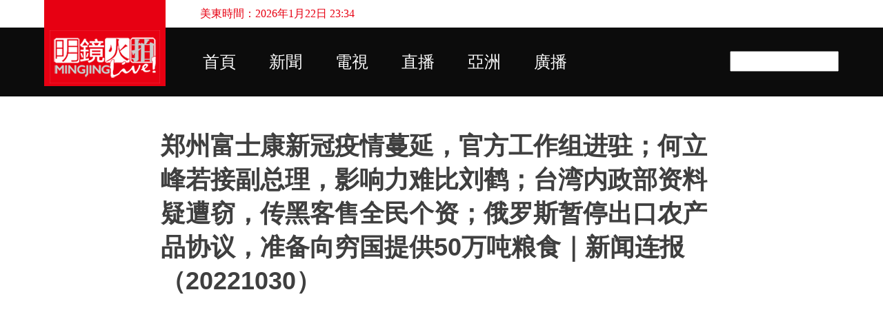

--- FILE ---
content_type: text/html; charset=UTF-8
request_url: https://s1.mingjinglive.com/2022/10/5020221030.html
body_size: 24189
content:
<!DOCTYPE html>
<html dir='ltr' xmlns='http://www.w3.org/1999/xhtml' xmlns:b='http://www.google.com/2005/gml/b' xmlns:data='http://www.google.com/2005/gml/data' xmlns:expr='http://www.google.com/2005/gml/expr'>
<head>
<meta content='G2G7qlf-zgezzqwctvgroZQHwZlk2y1HBpN8aj2Wg-A' name='google-site-verification'/>
<meta content='width=device-width, initial-scale=1' name='viewport'/>
<title>郑州富士康新冠疫情蔓延&#65292;官方工作组进驻&#65307;何立峰若接副总理&#65292;影响力难比刘鹤&#65307;台湾内政部资料疑遭窃&#65292;传黑客售全民个资&#65307;俄罗斯暂停出口农产品协议&#65292;准备向穷国提供50万吨粮食&#65372;新闻连报&#65288;20221030&#65289;</title>
<meta content='text/html; charset=UTF-8' http-equiv='Content-Type'/>
<!-- Chrome, Firefox OS and Opera -->
<meta content='rgba(0, 0, 0, 0)' name='theme-color'/>
<!-- Windows Phone -->
<meta content='rgba(0, 0, 0, 0)' name='msapplication-navbutton-color'/>
<meta content='blogger' name='generator'/>
<link href='https://s1.mingjinglive.com/favicon.ico' rel='icon' type='image/x-icon'/>
<link href='https://s1.mingjinglive.com/2022/10/5020221030.html' rel='canonical'/>
<link rel="alternate" type="application/atom+xml" title="明鏡火拍 - Atom" href="https://s1.mingjinglive.com/feeds/posts/default" />
<link rel="alternate" type="application/rss+xml" title="明鏡火拍 - RSS" href="https://s1.mingjinglive.com/feeds/posts/default?alt=rss" />
<link rel="service.post" type="application/atom+xml" title="明鏡火拍 - Atom" href="https://www.blogger.com/feeds/6071186837203653271/posts/default" />

<link rel="alternate" type="application/atom+xml" title="明鏡火拍 - Atom" href="https://s1.mingjinglive.com/feeds/663198433124468421/comments/default" />
<!--Can't find substitution for tag [blog.ieCssRetrofitLinks]-->
<link href='https://i.ytimg.com/vi/nCW1XDnAWI4/hqdefault.jpg' rel='image_src'/>
<meta content='https://s1.mingjinglive.com/2022/10/5020221030.html' property='og:url'/>
<meta content='郑州富士康新冠疫情蔓延，官方工作组进驻；何立峰若接副总理，影响力难比刘鹤；台湾内政部资料疑遭窃，传黑客售全民个资；俄罗斯暂停出口农产品协议，准备向穷国提供50万吨粮食｜新闻连报（20221030）' property='og:title'/>
<meta content='					  #富士康 #中国疫情 #何立峰 *** 00:30郑州富士康新冠疫情蔓延，官方工作组进驻 03:27何立峰若接副总理管经济，影响力难比刘鹤 05:56中国经济冷借贷意愿低，专家：不该再降息 07:42台湾内政部资料疑遭窃，传黑客售全民个资 11:01俄罗斯暂停出口农...' property='og:description'/>
<meta content='https://lh3.googleusercontent.com/blogger_img_proxy/AEn0k_sqeGtKCVNEgCXoz1N_rR4qgUmb3PHa4Yz0ZoIn_MeXODkSjWIoC4F10Vqwxd1mRtsyu4Q4sH7Fdk2ZLNkOp-gT6H6iCX0u84B5TACkcySUHIWpOQ=w1200-h630-n-k-no-nu' property='og:image'/>
<style type='text/css'>@font-face{font-family:'Lato';font-style:normal;font-weight:400;font-display:swap;src:url(//fonts.gstatic.com/s/lato/v25/S6uyw4BMUTPHjxAwXiWtFCfQ7A.woff2)format('woff2');unicode-range:U+0100-02BA,U+02BD-02C5,U+02C7-02CC,U+02CE-02D7,U+02DD-02FF,U+0304,U+0308,U+0329,U+1D00-1DBF,U+1E00-1E9F,U+1EF2-1EFF,U+2020,U+20A0-20AB,U+20AD-20C0,U+2113,U+2C60-2C7F,U+A720-A7FF;}@font-face{font-family:'Lato';font-style:normal;font-weight:400;font-display:swap;src:url(//fonts.gstatic.com/s/lato/v25/S6uyw4BMUTPHjx4wXiWtFCc.woff2)format('woff2');unicode-range:U+0000-00FF,U+0131,U+0152-0153,U+02BB-02BC,U+02C6,U+02DA,U+02DC,U+0304,U+0308,U+0329,U+2000-206F,U+20AC,U+2122,U+2191,U+2193,U+2212,U+2215,U+FEFF,U+FFFD;}@font-face{font-family:'Lato';font-style:normal;font-weight:700;font-display:swap;src:url(//fonts.gstatic.com/s/lato/v25/S6u9w4BMUTPHh6UVSwaPGQ3q5d0N7w.woff2)format('woff2');unicode-range:U+0100-02BA,U+02BD-02C5,U+02C7-02CC,U+02CE-02D7,U+02DD-02FF,U+0304,U+0308,U+0329,U+1D00-1DBF,U+1E00-1E9F,U+1EF2-1EFF,U+2020,U+20A0-20AB,U+20AD-20C0,U+2113,U+2C60-2C7F,U+A720-A7FF;}@font-face{font-family:'Lato';font-style:normal;font-weight:700;font-display:swap;src:url(//fonts.gstatic.com/s/lato/v25/S6u9w4BMUTPHh6UVSwiPGQ3q5d0.woff2)format('woff2');unicode-range:U+0000-00FF,U+0131,U+0152-0153,U+02BB-02BC,U+02C6,U+02DA,U+02DC,U+0304,U+0308,U+0329,U+2000-206F,U+20AC,U+2122,U+2191,U+2193,U+2212,U+2215,U+FEFF,U+FFFD;}@font-face{font-family:'Lato';font-style:normal;font-weight:900;font-display:swap;src:url(//fonts.gstatic.com/s/lato/v25/S6u9w4BMUTPHh50XSwaPGQ3q5d0N7w.woff2)format('woff2');unicode-range:U+0100-02BA,U+02BD-02C5,U+02C7-02CC,U+02CE-02D7,U+02DD-02FF,U+0304,U+0308,U+0329,U+1D00-1DBF,U+1E00-1E9F,U+1EF2-1EFF,U+2020,U+20A0-20AB,U+20AD-20C0,U+2113,U+2C60-2C7F,U+A720-A7FF;}@font-face{font-family:'Lato';font-style:normal;font-weight:900;font-display:swap;src:url(//fonts.gstatic.com/s/lato/v25/S6u9w4BMUTPHh50XSwiPGQ3q5d0.woff2)format('woff2');unicode-range:U+0000-00FF,U+0131,U+0152-0153,U+02BB-02BC,U+02C6,U+02DA,U+02DC,U+0304,U+0308,U+0329,U+2000-206F,U+20AC,U+2122,U+2191,U+2193,U+2212,U+2215,U+FEFF,U+FFFD;}</style>
<style id='page-skin-1' type='text/css'><!--
/*! normalize.css v3.0.1 | MIT License | git.io/normalize */html{font-family:sans-serif;-ms-text-size-adjust:100%;-webkit-text-size-adjust:100%}body{margin:0}article,aside,details,figcaption,figure,footer,header,hgroup,main,nav,section,summary{display:block}audio,canvas,progress,video{display:inline-block;vertical-align:baseline}audio:not([controls]){display:none;height:0}[hidden],template{display:none}a{background:transparent}a:active,a:hover{outline:0}abbr[title]{border-bottom:1px dotted}b,strong{font-weight:bold}dfn{font-style:italic}h1{font-size:2em;margin:.67em 0}mark{background:#ff0;color:#000}small{font-size:80%}sub,sup{font-size:75%;line-height:0;position:relative;vertical-align:baseline}sup{top:-0.5em}sub{bottom:-0.25em}img{border:0}svg:not(:root){overflow:hidden}figure{margin:1em 40px}hr{-moz-box-sizing:content-box;box-sizing:content-box;height:0}pre{overflow:auto}code,kbd,pre,samp{font-family:monospace,monospace;font-size:1em}button,input,optgroup,select,textarea{color:inherit;font:inherit;margin:0}button{overflow:visible}button,select{text-transform:none}button,html input[type="button"],input[type="reset"],input[type="submit"]{-webkit-appearance:button;cursor:pointer}button[disabled],html input[disabled]{cursor:default}button::-moz-focus-inner,input::-moz-focus-inner{border:0;padding:0}input{line-height:normal}input[type="checkbox"],input[type="radio"]{box-sizing:border-box;padding:0}input[type="number"]::-webkit-inner-spin-button,input[type="number"]::-webkit-outer-spin-button{height:auto}input[type="search"]{-webkit-appearance:textfield;-moz-box-sizing:content-box;-webkit-box-sizing:content-box;box-sizing:content-box}input[type="search"]::-webkit-search-cancel-button,input[type="search"]::-webkit-search-decoration{-webkit-appearance:none}fieldset{border:1px solid #c0c0c0;margin:0 2px;padding:.35em .625em .75em}legend{border:0;padding:0}textarea{overflow:auto}optgroup{font-weight:bold}table{border-collapse:collapse;border-spacing:0}td,th{padding:0}
/*!************************************************
* Blogger Template Style
* Name: Emporio
**************************************************/
body {
overflow-wrap: break-word;
word-break: break-word;
word-wrap: break-word;
}
.hidden {
display: none;
}
.invisible {
visibility: hidden;
}
.container::after,
.float-container::after {
clear: both;
content: '';
display: table;
}
.clearboth {
clear: both;
}
.dim-overlay {
background-color: rgba(0, 0, 0, 0.54);
height: 100vh;
left: 0;
position: fixed;
top: 0;
width: 100%;
}
#sharing-dim-overlay {
background-color: transparent;
}
.loading-spinner-large {
-webkit-animation: mspin-rotate 1568.63ms infinite linear;
animation: mspin-rotate 1568.63ms infinite linear;
height: 48px;
overflow: hidden;
position: absolute;
width: 48px;
z-index: 200;
}
.loading-spinner-large > div {
-webkit-animation: mspin-revrot 5332ms infinite steps(4);
animation: mspin-revrot 5332ms infinite steps(4);
}
.loading-spinner-large > div > div {
-webkit-animation: mspin-singlecolor-large-film 1333ms infinite steps(81);
animation: mspin-singlecolor-large-film 1333ms infinite steps(81);
background-size: 100%;
height: 48px;
width: 3888px;
}
.mspin-black-large > div > div,
.mspin-grey_54-large > div > div {
background-image: url(https://www.blogblog.com/indie/mspin_black_large.svg);
}
.mspin-white-large > div > div {
background-image: url(https://www.blogblog.com/indie/mspin_white_large.svg);
}
.mspin-grey_54-large {
opacity: .54;
}
@-webkit-keyframes mspin-singlecolor-large-film {
from {
-webkit-transform: translateX(0);
transform: translateX(0);
}
to {
-webkit-transform: translateX(-3888px);
transform: translateX(-3888px);
}
}
@keyframes mspin-singlecolor-large-film {
from {
-webkit-transform: translateX(0);
transform: translateX(0);
}
to {
-webkit-transform: translateX(-3888px);
transform: translateX(-3888px);
}
}
@-webkit-keyframes mspin-rotate {
from {
-webkit-transform: rotate(0deg);
transform: rotate(0deg);
}
to {
-webkit-transform: rotate(360deg);
transform: rotate(360deg);
}
}
@keyframes mspin-rotate {
from {
-webkit-transform: rotate(0deg);
transform: rotate(0deg);
}
to {
-webkit-transform: rotate(360deg);
transform: rotate(360deg);
}
}
@-webkit-keyframes mspin-revrot {
from {
-webkit-transform: rotate(0deg);
transform: rotate(0deg);
}
to {
-webkit-transform: rotate(-360deg);
transform: rotate(-360deg);
}
}
@keyframes mspin-revrot {
from {
-webkit-transform: rotate(0deg);
transform: rotate(0deg);
}
to {
-webkit-transform: rotate(-360deg);
transform: rotate(-360deg);
}
}
input::-ms-clear {
display: none;
}
.blogger-logo,
.svg-icon-24.blogger-logo {
fill: #ff9800;
opacity: 1.0;
}
.skip-navigation {
background-color: #fff;
box-sizing: border-box;
color: #000;
display: block;
height: 0;
left: 0;
line-height: 50px;
overflow: hidden;
padding-top: 0;
position: fixed;
text-align: center;
top: 0;
-webkit-transition: box-shadow 0.3s, height 0.3s, padding-top 0.3s;
transition: box-shadow 0.3s, height 0.3s, padding-top 0.3s;
width: 100%;
z-index: 900;
}
.skip-navigation:focus {
box-shadow: 0 4px 5px 0 rgba(0, 0, 0, 0.14), 0 1px 10px 0 rgba(0, 0, 0, 0.12), 0 2px 4px -1px rgba(0, 0, 0, 0.2);
height: 50px;
}
#main {
outline: none;
}
.main-heading {
position: absolute;
clip: rect(1px, 1px, 1px, 1px);
padding: 0;
border: 0;
height: 1px;
width: 1px;
overflow: hidden;
}
.widget.Attribution {
margin-top: 1em;
text-align: center;
}
.widget.Attribution .blogger img,
.widget.Attribution .blogger svg {
vertical-align: bottom;
}
.widget.Attribution .blogger img {
margin-right: 0.5em;
}
.widget.Attribution div {
line-height: 24px;
margin-top: 0.5em;
}
.widget.Attribution .image-attribution,
.widget.Attribution .copyright {
font-size: 0.7em;
margin-top: 1.5em;
}
.item-control {
display: none;
}
.BLOG_mobile_video_class {
display: none;
}
.bg-photo {
background-attachment: scroll !important;
}
body .CSS_LIGHTBOX {
z-index: 900;
}
.extendable .show-more,
.extendable .show-less {
border-color: #ad0c0c;
color: #ad0c0c;
margin-top: 8px;
}
.extendable .show-more.hidden,
.extendable .show-less.hidden {
display: none;
}
.inline-ad {
display: none;
max-width: 100%;
overflow: hidden;
}
.adsbygoogle {
display: block;
}
#cookieChoiceInfo {
bottom: 0;
top: auto;
}
iframe.b-hbp-video {
border: 0;
}
.post-body img {
max-width: 100%;
}
.post-body iframe {
max-width: 100%;
}
.post-body a[imageanchor="1"] {
display: inline-block;
}
.byline {
margin-right: 1em;
}
.byline:last-child {
margin-right: 0;
}
.paging-control-container {
margin-bottom: 16px;
}
.paging-control-container .paging-control {
display: inline-block;
}
.paging-control-container .paging-control,
.paging-control-container .comment-range-text::after {
color: #ad0c0c;
}
.paging-control-container .paging-control,
.paging-control-container .comment-range-text {
margin-right: 8px;
}
.paging-control-container .paging-control::after,
.paging-control-container .comment-range-text::after {
content: '\00B7';
cursor: default;
padding-left: 8px;
pointer-events: none;
}
.paging-control-container .paging-control:last-child::after,
.paging-control-container .comment-range-text:last-child::after {
content: none;
}
.byline.reactions iframe {
height: 20px;
}
.b-notification {
color: #000;
background-color: #fff;
border-bottom: solid 1px #000;
box-sizing: border-box;
padding: 16px 32px;
text-align: center;
}
.b-notification.visible {
-webkit-transition: margin-top 0.3s cubic-bezier(0.4, 0, 0.2, 1);
transition: margin-top 0.3s cubic-bezier(0.4, 0, 0.2, 1);
}
.b-notification.invisible {
position: absolute;
}
.b-notification-close {
position: absolute;
right: 8px;
top: 8px;
}
.no-posts-message {
line-height: 40px;
text-align: center;
}
@media screen and (max-width: 745px) {
body.item-view .post-body a[imageanchor="1"][style*="float: left;"],
body.item-view .post-body a[imageanchor="1"][style*="float: right;"] {
float: none !important;
clear: none !important;
}
body.item-view .post-body a[imageanchor="1"] img {
display: block;
height: auto;
margin: 0 auto;
}
body.item-view .post-body > .separator:first-child > a[imageanchor="1"]:first-child {
margin-top: 20px;
}
.post-body a[imageanchor] {
display: block;
}
body.item-view .post-body a[imageanchor="1"] {
margin-left: 0 !important;
margin-right: 0 !important;
}
body.item-view .post-body a[imageanchor="1"] + a[imageanchor="1"] {
margin-top: 16px;
}
}
#comments {
border-top: 1px dashed rgba(0, 0, 0, 0.54);
margin-top: 20px;
padding: 20px;
}
#comments .comment-thread ol {
margin: 0;
padding-left: 0;
}
#comments .comment-thread ol {
padding-left: 0;
}
#comments .comment-thread .comment-replies,
#comments .comment .comment-replybox-single {
margin-left: 60px;
}
#comments .comment-thread .thread-count {
display: none;
}
#comments .comment {
list-style-type: none;
padding: 0 0 30px 0;
position: relative;
}
#comments .comment .comment {
padding-bottom: 8px;
}
.comment .avatar-image-container {
position: absolute;
}
.comment .avatar-image-container img {
border-radius: 50%;
}
.avatar-image-container svg,
.comment .avatar-image-container .avatar-icon {
border-radius: 50%;
border: solid 1px #ad0c0c;
box-sizing: border-box;
fill: #ad0c0c;
height: 35px;
margin: 0;
padding: 7px;
width: 35px;
}
.comment .comment-block {
margin-top: 10px;
padding-bottom: 0;
}
.comment .comment-block {
margin-left: 60px;
}
#comments .comment-author-header-wrapper {
margin-left: 40px;
}
#comments .comment .thread-expanded .comment-block {
padding-bottom: 20px;
}
#comments .comment .comment-header .user,
#comments .comment .comment-header .user a {
color: #3f3f3f;
font-style: normal;
font-weight: bold;
}
#comments .comment .comment-actions {
background: transparent;
border: 0;
box-shadow: none;
color: #ad0c0c;
cursor: pointer;
font-size: 14px;
font-weight: bold;
outline: none;
text-decoration: none;
text-transform: uppercase;
width: auto;
bottom: 0;
margin-bottom: 15px;
position: absolute;
}
#comments .comment .comment-actions > * {
margin-right: 8px;
}
#comments .comment .comment-header .datetime {
bottom: 0;
color: rgba(63,63,63,0.54);
display: inline-block;
font-size: 13px;
font-style: italic;
}
#comments .comment .comment-header .datetime {
margin-left: 8px;
}
#comments .comment .comment-header .datetime a,
#comments .comment .comment-footer .comment-timestamp a {
color: rgba(63,63,63,0.54);
}
.comment .comment-body,
#comments .comment .comment-content {
margin-top: 12px;
word-break: break-word;
}
.comment-body {
margin-bottom: 12px;
}
#comments.embed[data-num-comments="0"] {
border: none;
margin-top: 0;
padding-top: 0;
}
#comments.embed[data-num-comments="0"] #comment-post-message,
#comments.embed[data-num-comments="0"] div.comment-form > p,
#comments.embed[data-num-comments="0"] p.comment-footer {
display: none;
}
#comment-editor-src {
display: none;
}
.comments .comments-content .loadmore.loaded {
max-height: 0;
opacity: 0;
overflow: hidden;
}
.extendable .remaining-items {
height: 0;
overflow: hidden;
-webkit-transition: height 0.3s cubic-bezier(0.4, 0, 0.2, 1);
transition: height 0.3s cubic-bezier(0.4, 0, 0.2, 1);
}
.extendable .remaining-items.expanded {
height: auto;
}
.svg-icon-24,
.svg-icon-24-button {
cursor: pointer;
height: 24px;
width: 24px;
min-width: 24px;
}
.touch-icon {
margin: -12px;
padding: 12px;
}
.touch-icon:focus, .touch-icon:active {
background-color: rgba(153, 153, 153, 0.4);
border-radius: 50%;
}
svg:not(:root).touch-icon {
overflow: visible;
}
html[dir=rtl] .rtl-reversible-icon {
-webkit-transform: scaleX(-1);
-ms-transform: scaleX(-1);
transform: scaleX(-1);
}
.touch-icon-button,
.svg-icon-24-button {
background: transparent;
border: 0;
margin: 0;
outline: none;
padding: 0;
}
.touch-icon-button .touch-icon:focus,
.touch-icon-button .touch-icon:active {
background-color: transparent;
}
.touch-icon-button:focus .touch-icon,
.touch-icon-button:active .touch-icon {
background-color: rgba(153, 153, 153, 0.4);
border-radius: 50%;
}
.Profile .default-avatar-wrapper .avatar-icon {
border-radius: 50%;
border: solid 1px #ad0c0c;
box-sizing: border-box;
fill: #ad0c0c;
margin: 0;
}
.Profile .individual .default-avatar-wrapper .avatar-icon {
padding: 25px;
}
.Profile .individual .profile-img,
.Profile .individual .avatar-icon {
height: 90px;
width: 90px;
}
.Profile .team .default-avatar-wrapper .avatar-icon {
padding: 8px;
}
.Profile .team .profile-img,
.Profile .team .avatar-icon,
.Profile .team .default-avatar-wrapper {
height: 40px;
width: 40px;
}
.snippet-container {
margin: 0;
position: relative;
overflow: hidden;
}
.snippet-fade {
bottom: 0;
box-sizing: border-box;
position: absolute;
width: 96px;
}
.snippet-fade {
right: 0;
}
.snippet-fade:after {
content: '\2026';
}
.snippet-fade:after {
float: right;
}
.centered-top-container.sticky {
left: 0;
position: fixed;
right: 0;
top: 0;
width: auto;
z-index: 8;
-webkit-transition-property: opacity, -webkit-transform;
transition-property: opacity, -webkit-transform;
transition-property: transform, opacity;
transition-property: transform, opacity, -webkit-transform;
-webkit-transition-duration: 0.2s;
transition-duration: 0.2s;
-webkit-transition-timing-function: cubic-bezier(0.4, 0, 0.2, 1);
transition-timing-function: cubic-bezier(0.4, 0, 0.2, 1);
}
.centered-top-placeholder {
display: none;
}
.collapsed-header .centered-top-placeholder {
display: block;
}
.centered-top-container .Header .replaced h1,
.centered-top-placeholder .Header .replaced h1 {
display: none;
}
.centered-top-container.sticky .Header .replaced h1 {
display: block;
}
.centered-top-container.sticky .Header .header-widget {
background: none;
}
.centered-top-container.sticky .Header .header-image-wrapper {
display: none;
}
.centered-top-container img,
.centered-top-placeholder img {
max-width: 100%;
}
.collapsible {
-webkit-transition: height 0.3s cubic-bezier(0.4, 0, 0.2, 1);
transition: height 0.3s cubic-bezier(0.4, 0, 0.2, 1);
}
.collapsible,
.collapsible > summary {
display: block;
overflow: hidden;
}
.collapsible > :not(summary) {
display: none;
}
.collapsible[open] > :not(summary) {
display: block;
}
.collapsible:focus,
.collapsible > summary:focus {
outline: none;
}
.collapsible > summary {
cursor: pointer;
display: block;
padding: 0;
}
.collapsible:focus > summary,
.collapsible > summary:focus {
background-color: transparent;
}
.collapsible > summary::-webkit-details-marker {
display: none;
}
.collapsible-title {
-webkit-box-align: center;
-webkit-align-items: center;
-ms-flex-align: center;
align-items: center;
display: -webkit-box;
display: -webkit-flex;
display: -ms-flexbox;
display: flex;
}
.collapsible-title .title {
-webkit-box-flex: 1;
-webkit-flex: 1 1 auto;
-ms-flex: 1 1 auto;
flex: 1 1 auto;
-webkit-box-ordinal-group: 1;
-webkit-order: 0;
-ms-flex-order: 0;
order: 0;
overflow: hidden;
text-overflow: ellipsis;
white-space: nowrap;
}
.collapsible-title .chevron-down,
.collapsible[open] .collapsible-title .chevron-up {
display: block;
}
.collapsible-title .chevron-up,
.collapsible[open] .collapsible-title .chevron-down {
display: none;
}
.flat-button {
cursor: pointer;
display: inline-block;
font-weight: bold;
text-transform: uppercase;
border-radius: 2px;
padding: 8px;
margin: -8px;
}
.flat-icon-button {
background: transparent;
border: 0;
margin: 0;
outline: none;
padding: 0;
margin: -12px;
padding: 12px;
cursor: pointer;
box-sizing: content-box;
display: inline-block;
line-height: 0;
}
.flat-icon-button,
.flat-icon-button .splash-wrapper {
border-radius: 50%;
}
.flat-icon-button .splash.animate {
-webkit-animation-duration: 0.3s;
animation-duration: 0.3s;
}
body#layout .bg-photo-overlay,
body#layout .bg-photo {
display: none;
}
body#layout .page_body {
padding: 0;
position: relative;
top: 0;
}
body#layout .page {
display: inline-block;
left: inherit;
position: relative;
vertical-align: top;
width: 540px;
}
body#layout .centered {
max-width: 954px;
}
body#layout .navigation {
display: none;
}
body#layout .sidebar-container {
display: inline-block;
width: 40%;
}
body#layout .hamburger-menu,
body#layout .search {
display: none;
}
.overflowable-container {
max-height: 44px;
overflow: hidden;
position: relative;
}
.overflow-button {
cursor: pointer;
}
#overflowable-dim-overlay {
background: transparent;
}
.overflow-popup {
box-shadow: 0 2px 2px 0 rgba(0, 0, 0, 0.14), 0 3px 1px -2px rgba(0, 0, 0, 0.2), 0 1px 5px 0 rgba(0, 0, 0, 0.12);
background-color: #ffffff;
left: 0;
max-width: calc(100% - 32px);
position: absolute;
top: 0;
visibility: hidden;
z-index: 101;
}
.overflow-popup ul {
list-style: none;
}
.overflow-popup li,
.overflow-popup .tabs li {
display: block;
height: auto;
}
.overflow-popup .tabs li {
padding-left: 0;
padding-right: 0;
}
.overflow-button.hidden,
.overflow-popup li.hidden,
.overflow-popup .tabs li.hidden {
display: none;
}
.widget.Sharing .sharing-button {
display: none;
}
.widget.Sharing .sharing-buttons li {
padding: 0;
}
.widget.Sharing .sharing-buttons li span {
display: none;
}
.post-share-buttons {
position: relative;
}
.share-buttons .svg-icon-24,
.centered-bottom .share-buttons .svg-icon-24 {
fill: #ad0c0c;
}
.sharing-open.touch-icon-button:focus .touch-icon,
.sharing-open.touch-icon-button:active .touch-icon {
background-color: transparent;
}
.share-buttons {
background-color: #ffffff;
border-radius: 2px;
box-shadow: 0 2px 2px 0 rgba(0, 0, 0, 0.14), 0 3px 1px -2px rgba(0, 0, 0, 0.2), 0 1px 5px 0 rgba(0, 0, 0, 0.12);
color: #000000;
list-style: none;
margin: 0;
padding: 8px 0;
position: absolute;
top: -11px;
min-width: 200px;
z-index: 101;
}
.share-buttons.hidden {
display: none;
}
.sharing-button {
background: transparent;
border: 0;
margin: 0;
outline: none;
padding: 0;
cursor: pointer;
}
.share-buttons li {
margin: 0;
height: 48px;
}
.share-buttons li:last-child {
margin-bottom: 0;
}
.share-buttons li .sharing-platform-button {
box-sizing: border-box;
cursor: pointer;
display: block;
height: 100%;
margin-bottom: 0;
padding: 0 16px;
position: relative;
width: 100%;
}
.share-buttons li .sharing-platform-button:focus,
.share-buttons li .sharing-platform-button:hover {
background-color: rgba(128, 128, 128, 0.1);
outline: none;
}
.share-buttons li svg[class^="sharing-"],
.share-buttons li svg[class*=" sharing-"] {
position: absolute;
top: 10px;
}
.share-buttons li span.sharing-platform-button,
.share-buttons li span.sharing-platform-button {
position: relative;
top: 0;
}
.share-buttons li .platform-sharing-text {
display: block;
font-size: 16px;
line-height: 48px;
white-space: nowrap;
}
.share-buttons li .platform-sharing-text {
margin-left: 56px;
}
.sidebar-container {
background-color: rgba(0, 0, 0, 0);
max-width: 330px;
overflow-y: auto;
-webkit-transition-property: -webkit-transform;
transition-property: -webkit-transform;
transition-property: transform;
transition-property: transform, -webkit-transform;
-webkit-transition-duration: .3s;
transition-duration: .3s;
-webkit-transition-timing-function: cubic-bezier(0, 0, 0.2, 1);
transition-timing-function: cubic-bezier(0, 0, 0.2, 1);
width: 330px;
z-index: 101;
-webkit-overflow-scrolling: touch;
}
.sidebar-container .navigation {
line-height: 0;
padding: 16px;
}
.sidebar-container .sidebar-back {
cursor: pointer;
}
.sidebar-container .widget {
background: none;
margin: 0 16px;
padding: 16px 0;
}
.sidebar-container .widget .title {
color: #000000;
margin: 0;
}
.sidebar-container .widget ul {
list-style: none;
margin: 0;
padding: 0;
}
.sidebar-container .widget ul ul {
margin-left: 1em;
}
.sidebar-container .widget li {
font-size: 16px;
line-height: normal;
}
.sidebar-container .widget + .widget {
border-top: 1px solid rgba(59, 59, 59, 0.12);
}
.BlogArchive li {
margin: 16px 0;
}
.BlogArchive li:last-child {
margin-bottom: 0;
}
.Label li a {
display: inline-block;
}
.Label .label-count,
.BlogArchive .post-count {
float: right;
margin-left: .25em;
}
.Label .label-count::before,
.BlogArchive .post-count::before {
content: '(';
}
.Label .label-count::after,
.BlogArchive .post-count::after {
content: ')';
}
.widget.Translate .skiptranslate > div {
display: block !important;
}
.widget.Profile .profile-link {
background-image: none !important;
display: -webkit-box;
display: -webkit-flex;
display: -ms-flexbox;
display: flex;
}
.widget.Profile .team-member .profile-img,
.widget.Profile .team-member .default-avatar-wrapper {
-webkit-box-flex: 0;
-webkit-flex: 0 0 auto;
-ms-flex: 0 0 auto;
flex: 0 0 auto;
margin-right: 1em;
}
.widget.Profile .individual .profile-link {
-webkit-box-orient: vertical;
-webkit-box-direction: normal;
-webkit-flex-direction: column;
-ms-flex-direction: column;
flex-direction: column;
}
.widget.Profile .team .profile-link .profile-name {
-webkit-align-self: center;
-ms-flex-item-align: center;
-ms-grid-row-align: center;
align-self: center;
display: block;
-webkit-box-flex: 1;
-webkit-flex: 1 1 auto;
-ms-flex: 1 1 auto;
flex: 1 1 auto;
}
.dim-overlay {
background-color: rgba(0, 0, 0, 0.54);
z-index: 100;
}
body.sidebar-visible {
overflow-y: hidden;
}
@media screen and (max-width: 1240px) {
.sidebar-container {
bottom: 0;
position: fixed;
top: 0;
left: auto;
right: 0;
}
.sidebar-container.sidebar-invisible {
-webkit-transition-timing-function: cubic-bezier(0.4, 0, 0.6, 1);
transition-timing-function: cubic-bezier(0.4, 0, 0.6, 1);
-webkit-transform: translateX(100%);
-ms-transform: translateX(100%);
transform: translateX(100%);
}
}
.dialog {
box-shadow: 0 2px 2px 0 rgba(0, 0, 0, 0.14), 0 3px 1px -2px rgba(0, 0, 0, 0.2), 0 1px 5px 0 rgba(0, 0, 0, 0.12);
background: #ffffff;
box-sizing: border-box;
padding: 30px;
position: fixed;
text-align: center;
width: calc(100% - 24px);
z-index: 101;
}
.dialog input[type=text],
.dialog input[type=email] {
background-color: transparent;
border: 0;
border-bottom: solid 1px rgba(0,0,0,0.12);
color: #000000;
display: block;
font-family: 'Microsoft YaHei', sans-serif;
font-size: 16px;
line-height: 24px;
margin: auto;
padding-bottom: 7px;
outline: none;
text-align: center;
width: 100%;
}
.dialog input[type=text]::-webkit-input-placeholder,
.dialog input[type=email]::-webkit-input-placeholder {
color: rgba(0,0,0,0.5);
}
.dialog input[type=text]::-moz-placeholder,
.dialog input[type=email]::-moz-placeholder {
color: rgba(0,0,0,0.5);
}
.dialog input[type=text]:-ms-input-placeholder,
.dialog input[type=email]:-ms-input-placeholder {
color: rgba(0,0,0,0.5);
}
.dialog input[type=text]::placeholder,
.dialog input[type=email]::placeholder {
color: rgba(0,0,0,0.5);
}
.dialog input[type=text]:focus,
.dialog input[type=email]:focus {
border-bottom: solid 2px #ad0c0c;
padding-bottom: 6px;
}
.dialog input.no-cursor {
color: transparent;
text-shadow: 0 0 0 #000000;
}
.dialog input.no-cursor:focus {
outline: none;
}
.dialog input.no-cursor:focus {
outline: none;
}
.dialog input[type=submit] {
font-family: 'Microsoft YaHei', sans-serif;
}
.subscribe-popup {
max-width: 364px;
}
.subscribe-popup h3 {
color: #3f3f3f;
font-size: 1.8em;
margin-top: 0;
}
.subscribe-popup .FollowByEmail h3 {
display: none;
}
.subscribe-popup .FollowByEmail .follow-by-email-submit {
background: transparent;
border: 0;
box-shadow: none;
color: #ad0c0c;
cursor: pointer;
font-size: 14px;
font-weight: bold;
outline: none;
text-decoration: none;
text-transform: uppercase;
width: auto;
color: #ad0c0c;
display: inline-block;
margin: 0 auto;
margin-top: 24px;
width: auto;
white-space: normal;
}
.subscribe-popup .FollowByEmail .follow-by-email-submit:disabled {
cursor: default;
opacity: .3;
}
@media (max-width: 800px) {
.blog-name div.widget.Subscribe {
margin-bottom: 16px;
}
body.item-view .blog-name div.widget.Subscribe {
margin: 8px auto 16px auto;
width: 100%;
}
}
.sidebar-container .svg-icon-24 {
fill: #ad0c0c;
}
.centered-top .svg-icon-24 {
fill: #ad0c0c;
}
.centered-bottom a .svg-icon-24,
.centered-bottom button .svg-icon-24,
.centered-bottom .svg-icon-24.touch-icon {
fill: #ad0c0c;
}
.post-wrapper a .svg-icon-24,
.post-wrapper button .svg-icon-24,
.post-wrapper .svg-icon-24.touch-icon {
fill: #ad0c0c;
}
.share-buttons .svg-icon-24,
.centered-bottom .share-buttons .svg-icon-24 {
fill: #ad0c0c;
}
.svg-icon-24.hamburger-menu {
fill: #ad0c0c;
}
body#layout .page_body {
padding: 0;
position: relative;
top: 0;
}
body#layout .page {
display: inline-block;
left: inherit;
position: relative;
vertical-align: top;
width: 540px;
}
body {
background: #f7f7f7 none repeat scroll top left;
background-color: rgba(0, 0, 0, 0);
background-size: cover;
color: #000000;
font: 400 16px 'Microsoft YaHei', sans-serif;
margin: 0;
min-height: 100vh;
}
h3,
h3.title {
color: #000000;
}
.post-wrapper .post-title,
.post-wrapper .post-title a,
.post-wrapper .post-title a:visited,
.post-wrapper .post-title a:hover {
color: #3f3f3f;
font-weight:bold !important;
}
a {
color: #ad0c0c;
font-style: normal;
text-decoration: none;
}
a:visited {
color: #ad0c0c;
}
a:hover {
color: #ad0c0c;
}
blockquote {
color: #4f4f4f;
font: 400 16px 'Microsoft YaHei', sans-serif;
font-size: x-large;
font-style: italic;
font-weight: 300;
text-align: center;
}
.dim-overlay {
z-index: 100;
}
.page {
box-sizing: border-box;
display: -webkit-box;
display: -webkit-flex;
display: -ms-flexbox;
display: flex;
-webkit-box-orient: vertical;
-webkit-box-direction: normal;
-webkit-flex-direction: column;
-ms-flex-direction: column;
flex-direction: column;
min-height: 100vh;
padding-bottom: 1em;
}
.page > * {
-webkit-box-flex: 0;
-webkit-flex: 0 0 auto;
-ms-flex: 0 0 auto;
flex: 0 0 auto;
}
.page > #footer {
margin-top: auto;
}
.bg-photo-container {
overflow: hidden;
}
.bg-photo-container,
.bg-photo-container .bg-photo {
height: 464px;
width: 100%;
}
.bg-photo-container .bg-photo {
background-position: center;
background-size: cover;
z-index: -1;
}
.centered {
margin: 0 auto;
position: relative;
}
.centered .main-container,
.centered .main {
float: left;
}
.centered .main {
padding-bottom: 1em;
width: 100%;
}
.centered .centered-bottom::after {
clear: both;
content: '';
display: table;
}
.widget .title {
font-size: 18px;
line-height: 28px;
margin: 18px 0;
}
.extendable .show-more,
.extendable .show-less {
color: #729c0b;
font: 500 12px 'Microsoft YaHei', sans-serif;
cursor: pointer;
text-transform: uppercase;
margin: 0 -16px;
padding: 16px;
}
.widget.Profile {
font: 400 16px 'Microsoft YaHei', sans-serif;
}
.sidebar-container .widget.Profile {
padding: 16px;
}
.widget.Profile h2 {
display: none;
}
.widget.Profile .title {
margin: 16px 32px;
}
.widget.Profile .profile-img {
border-radius: 50%;
}
.widget.Profile .individual {
display: -webkit-box;
display: -webkit-flex;
display: -ms-flexbox;
display: flex;
}
.widget.Profile .individual .profile-info {
-webkit-align-self: center;
-ms-flex-item-align: center;
-ms-grid-row-align: center;
align-self: center;
margin-left: 16px;
}
.widget.Profile .profile-datablock {
margin-top: 0;
margin-bottom: .75em;
}
.widget.Profile .profile-link {
background-image: none !important;
font-family: inherit;
overflow: hidden;
max-width: 100%;
}
.widget.Profile .individual .profile-link {
margin: 0 -10px;
padding: 0 10px;
display: block;
}
.widget.Profile .individual .profile-data a.profile-link.g-profile,
.widget.Profile .team a.profile-link.g-profile .profile-name {
font: 500 16px 'Microsoft YaHei', sans-serif;
color: #000000;
margin-bottom: .75em;
}
.widget.Profile .individual .profile-data a.profile-link.g-profile {
line-height: 1.25;
}
.widget.Profile .individual > a:first-child {
-webkit-flex-shrink: 0;
-ms-flex-negative: 0;
flex-shrink: 0;
}
.widget.Profile .profile-textblock {
display: none;
}
.widget.Profile dd {
margin: 0;
}
.widget.Profile ul {
list-style: none;
padding: 0;
}
.widget.Profile ul li {
margin: 10px 0 30px;
}
.widget.Profile .team .extendable,
.widget.Profile .team .extendable .first-items,
.widget.Profile .team .extendable .remaining-items {
margin: 0;
padding: 0;
max-width: 100%;
}
.widget.Profile .team-member .profile-name-container {
-webkit-box-flex: 0;
-webkit-flex: 0 1 auto;
-ms-flex: 0 1 auto;
flex: 0 1 auto;
}
.widget.Profile .team .extendable .show-more,
.widget.Profile .team .extendable .show-less {
position: relative;
left: 56px;
}
.post-wrapper a,
#comments a {
color: #ad0c0c;
}
div.widget.Blog .blog-posts .post-outer {
border: 0;
}
div.widget.Blog .post-outer {
padding-bottom: 0;
}
.post .thumb {
float: left;
height: 20%;
width: 20%;
}
.no-posts-message {
margin: 10px 0;
}
.blog-pager {
text-align: center;
}
.post-title {
margin: 8px 0;
}
.post-title,
.post-title a {
font: normal normal 36px 'Microsoft YaHei', sans-serif;
}
.post-body {
color: #000000;
display: block;
font: 400 16px 'Microsoft YaHei', Georgia, serif;
line-height: 32px;
margin: 0;
}
.post-snippet {
color: #000000;
font: 400 14px 'Microsoft YaHei', Georgia, serif;
line-height: 24px;
margin: 8px 0;
max-height: 72px;
}
.post-snippet .snippet-fade {
background: -webkit-linear-gradient(left, #ffffff 0%, #ffffff 20%, rgba(255, 255, 255, 0) 100%);
background: linear-gradient(to left, #ffffff 0%, #ffffff 20%, rgba(255, 255, 255, 0) 100%);
color: #000000;
bottom: 0;
position: absolute;
}
.post-body img {
height: inherit;
max-width: 100%;
}
.byline,
.byline.post-timestamp a,
.byline.post-author a {
color: #7a7a7a;
font: italic 400 12px 'Microsoft YaHei', Georgia, serif;
}
.byline.post-author {
text-transform: lowercase;
}
.byline.post-author a {
text-transform: none;
}
.post-header .byline,
.item-byline .byline {
margin-right: 0;
}
.post-share-buttons .share-buttons {
background: #ffffff;
color: #000000;
font: 400 14px 'Microsoft YaHei', sans-serif;
}
.tr-caption {
color: #4f4f4f;
font: 400 16px 'Microsoft YaHei', sans-serif;
font-size: 1.1em;
font-style: italic;
}
.post-filter-message {
background-color: #ad0c0c;
box-sizing: border-box;
color: #ffffff;
display: -webkit-box;
display: -webkit-flex;
display: -ms-flexbox;
display: flex;
font: italic 400 18px 'Microsoft YaHei', Georgia, serif;
margin-bottom: 16px;
margin-top: 32px;
padding: 12px 16px;
}
.post-filter-message > div:first-child {
-webkit-box-flex: 1;
-webkit-flex: 1 0 auto;
-ms-flex: 1 0 auto;
flex: 1 0 auto;
}
.post-filter-message a {
color: #729c0b;
font: 500 12px 'Microsoft YaHei', sans-serif;
cursor: pointer;
text-transform: uppercase;
color: #ffffff;
padding-left: 30px;
white-space: nowrap;
}
.post-filter-message .search-label,
.post-filter-message .search-query {
font-style: italic;
quotes: '\201c' '\201d' '\2018' '\2019';
}
.post-filter-message .search-label::before,
.post-filter-message .search-query::before {
content: open-quote;
}
.post-filter-message .search-label::after,
.post-filter-message .search-query::after {
content: close-quote;
}
#blog-pager {
margin-top: 2em;
margin-bottom: 1em;
}
#blog-pager a {
color: #729c0b;
font: 500 12px 'Microsoft YaHei', sans-serif;
cursor: pointer;
text-transform: uppercase;
}
.Label {
overflow-x: hidden;
}
.Label ul {
list-style: none;
padding: 0;
}
.Label li {
display: inline-block;
overflow: hidden;
max-width: 100%;
text-overflow: ellipsis;
white-space: nowrap;
}
.Label .first-ten {
margin-top: 16px;
}
.Label .show-all {
border-color: #ad0c0c;
color: #ad0c0c;
cursor: pointer;
display: inline-block;
font-style: normal;
margin-top: 8px;
text-transform: uppercase;
}
.Label .show-all.hidden {
display: inline-block;
}
.Label li a,
.Label span.label-size,
.byline.post-labels a {
background-color: rgba(173,12,12,0.1);
border-radius: 2px;
color: #ad0c0c;
cursor: pointer;
display: inline-block;
font: 500 10.5px 'Microsoft YaHei', sans-serif;
line-height: 1.5;
margin: 4px 4px 4px 0;
padding: 4px 8px;
text-transform: uppercase;
vertical-align: middle;
}
body.item-view .byline.post-labels a {
background-color: rgba(173,12,12,0.1);
color: #ad0c0c;
}
.FeaturedPost .item-thumbnail img {
max-width: 100%;
}
.sidebar-container .FeaturedPost .post-title a {
color: #ad0c0c;
font: 500 14px 'Microsoft YaHei', sans-serif;
}
body.item-view .PopularPosts {
display: inline-block;
overflow-y: auto;
vertical-align: top;
width: 280px;
}
.PopularPosts h3.title {
font: 500 16px 'Microsoft YaHei', sans-serif;
}
.PopularPosts .post-title {
margin: 0 0 16px;
}
.PopularPosts .post-title a {
color: #ad0c0c;
font: 500 14px 'Microsoft YaHei', sans-serif;
line-height: 24px;
}
.PopularPosts .item-thumbnail {
clear: both;
height: 152px;
overflow-y: hidden;
width: 100%;
}
.PopularPosts .item-thumbnail img {
padding: 0;
width: 100%;
}
.PopularPosts .popular-posts-snippet {
color: #5c5c5c;
font: italic 400 14px 'Microsoft YaHei', Georgia, serif;
line-height: 24px;
max-height: calc(24px * 4);
overflow: hidden;
}
.PopularPosts .popular-posts-snippet .snippet-fade {
color: #5c5c5c;
}
.PopularPosts .post {
margin: 30px 0;
position: relative;
}
.PopularPosts .post + .post {
padding-top: 1em;
}
.popular-posts-snippet .snippet-fade {
background: -webkit-linear-gradient(left, rgba(0, 0, 0, 0) 0%, rgba(0, 0, 0, 0) 20%, rgba(0, 0, 0, 0) 100%);
background: linear-gradient(to left, rgba(0, 0, 0, 0) 0%, rgba(0, 0, 0, 0) 20%, rgba(0, 0, 0, 0) 100%);
right: 0;
height: 24px;
line-height: 24px;
position: absolute;
top: calc(24px * 3);
width: 96px;
}
.Attribution {
color: #000000;
}
.Attribution a,
.Attribution a:hover,
.Attribution a:visited {
color: #ad0c0c;
}
.Attribution svg {
fill: #7a7a7a;
}
.inline-ad {
margin-bottom: 16px;
}
.item-view .inline-ad {
display: block;
}
.vertical-ad-container {
float: left;
margin-right: 15px;
min-height: 1px;
width: 128px;
}
.item-view .vertical-ad-container {
margin-top: 30px;
}
.vertical-ad-placeholder,
.inline-ad-placeholder {
background: #ffffff;
border: 1px solid #000;
opacity: .9;
vertical-align: middle;
text-align: center;
}
.vertical-ad-placeholder span,
.inline-ad-placeholder span {
margin-top: 290px;
display: block;
text-transform: uppercase;
font-weight: bold;
color: #3f3f3f;
}
.vertical-ad-placeholder {
height: 600px;
}
.vertical-ad-placeholder span {
margin-top: 290px;
padding: 0 40px;
}
.inline-ad-placeholder {
height: 90px;
}
.inline-ad-placeholder span {
margin-top: 35px;
}
.centered-top-container.sticky, .sticky .centered-top {
background-color: #f0f0f0;
}
.centered-top {
-webkit-box-align: start;
-webkit-align-items: flex-start;
-ms-flex-align: start;
align-items: flex-start;
display: -webkit-box;
display: -webkit-flex;
display: -ms-flexbox;
display: flex;
-webkit-flex-wrap: wrap;
-ms-flex-wrap: wrap;
flex-wrap: wrap;
margin: 0 auto;
padding-top: 40px;
max-width: 3060px;
}
.page_body.vertical-ads .centered-top {
max-width: 3203px;
}
.centered-top .blog-name,
.centered-top .search,
.centered-top .hamburger-section {
margin-left: 16px;
}
.centered-top .return_link {
-webkit-box-flex: 0;
-webkit-flex: 0 0 auto;
-ms-flex: 0 0 auto;
flex: 0 0 auto;
height: 24px;
-webkit-box-ordinal-group: 1;
-webkit-order: 0;
-ms-flex-order: 0;
order: 0;
width: 24px;
}
.centered-top .blog-name {
-webkit-box-flex: 1;
-webkit-flex: 1 1 0;
-ms-flex: 1 1 0px;
flex: 1 1 0;
-webkit-box-ordinal-group: 2;
-webkit-order: 1;
-ms-flex-order: 1;
order: 1;
}
.centered-top .search {
-webkit-box-flex: 0;
-webkit-flex: 0 0 auto;
-ms-flex: 0 0 auto;
flex: 0 0 auto;
-webkit-box-ordinal-group: 3;
-webkit-order: 2;
-ms-flex-order: 2;
order: 2;
}
.centered-top .hamburger-section {
display: none;
-webkit-box-flex: 0;
-webkit-flex: 0 0 auto;
-ms-flex: 0 0 auto;
flex: 0 0 auto;
-webkit-box-ordinal-group: 4;
-webkit-order: 3;
-ms-flex-order: 3;
order: 3;
}
.centered-top .subscribe-section-container {
-webkit-box-flex: 1;
-webkit-flex: 1 0 100%;
-ms-flex: 1 0 100%;
flex: 1 0 100%;
-webkit-box-ordinal-group: 5;
-webkit-order: 4;
-ms-flex-order: 4;
order: 4;
}
.centered-top .top-nav {
-webkit-box-flex: 1;
-webkit-flex: 1 0 100%;
-ms-flex: 1 0 100%;
flex: 1 0 100%;
margin-top: 32px;
-webkit-box-ordinal-group: 6;
-webkit-order: 5;
-ms-flex-order: 5;
order: 5;
}
.sticky .centered-top {
-webkit-box-align: center;
-webkit-align-items: center;
-ms-flex-align: center;
align-items: center;
box-sizing: border-box;
-webkit-flex-wrap: nowrap;
-ms-flex-wrap: nowrap;
flex-wrap: nowrap;
padding: 0 16px;
}
.sticky .centered-top .blog-name {
-webkit-box-flex: 0;
-webkit-flex: 0 1 auto;
-ms-flex: 0 1 auto;
flex: 0 1 auto;
max-width: none;
min-width: 0;
}
.sticky .centered-top .subscribe-section-container {
border-left: 1px solid rgba(59, 59, 59, 0.30);
-webkit-box-flex: 1;
-webkit-flex: 1 0 auto;
-ms-flex: 1 0 auto;
flex: 1 0 auto;
margin: 0 16px;
-webkit-box-ordinal-group: 3;
-webkit-order: 2;
-ms-flex-order: 2;
order: 2;
}
.sticky .centered-top .search {
-webkit-box-flex: 1;
-webkit-flex: 1 0 auto;
-ms-flex: 1 0 auto;
flex: 1 0 auto;
-webkit-box-ordinal-group: 4;
-webkit-order: 3;
-ms-flex-order: 3;
order: 3;
}
.sticky .centered-top .hamburger-section {
-webkit-box-ordinal-group: 5;
-webkit-order: 4;
-ms-flex-order: 4;
order: 4;
}
.sticky .centered-top .top-nav {
display: none;
}
.search {
position: relative;
width: 250px;
}
.search,
.search .search-expand,
.search .section {
height: 48px;
}
.search .search-expand {
background: transparent;
border: 0;
margin: 0;
outline: none;
padding: 0;
display: none;
margin-left: auto;
}
.search .search-expand-text {
display: none;
}
.search .search-expand .svg-icon-24,
.search .search-submit-container .svg-icon-24 {
fill: rgba(59, 59, 59, 0.38);
-webkit-transition: 0.3s fill cubic-bezier(0.4, 0, 0.2, 1);
transition: 0.3s fill cubic-bezier(0.4, 0, 0.2, 1);
}
.search h3 {
display: none;
}
.search .section {
background-color: rgba(59, 59, 59, 0.03);
box-sizing: border-box;
right: 0;
line-height: 24px;
overflow-x: hidden;
position: absolute;
top: 0;
-webkit-transition-duration: 0.3s;
transition-duration: 0.3s;
-webkit-transition-property: background-color, width;
transition-property: background-color, width;
-webkit-transition-timing-function: cubic-bezier(0.4, 0, 0.2, 1);
transition-timing-function: cubic-bezier(0.4, 0, 0.2, 1);
width: 250px;
z-index: 8;
}
.search.focused .section {
background-color: rgba(59, 59, 59, 0.03);
}
.search form {
display: -webkit-box;
display: -webkit-flex;
display: -ms-flexbox;
display: flex;
}
.search form .search-submit-container {
-webkit-box-align: center;
-webkit-align-items: center;
-ms-flex-align: center;
align-items: center;
display: -webkit-box;
display: -webkit-flex;
display: -ms-flexbox;
display: flex;
-webkit-box-flex: 0;
-webkit-flex: 0 0 auto;
-ms-flex: 0 0 auto;
flex: 0 0 auto;
height: 48px;
-webkit-box-ordinal-group: 1;
-webkit-order: 0;
-ms-flex-order: 0;
order: 0;
}
.search form .search-input {
-webkit-box-flex: 1;
-webkit-flex: 1 1 auto;
-ms-flex: 1 1 auto;
flex: 1 1 auto;
-webkit-box-ordinal-group: 2;
-webkit-order: 1;
-ms-flex-order: 1;
order: 1;
}
.search form .search-input input {
box-sizing: border-box;
height: 48px;
width: 100%;
}
.search .search-submit-container input[type="submit"] {
display: none;
}
.search .search-submit-container .search-icon {
margin: 0;
padding: 12px 8px;
}
.search .search-input input {
background: none;
border: 0;
color: #1f1f1f;
font: 400 16px 'Microsoft YaHei', Georgia, serif;
outline: none;
padding: 0 8px;
}
.search .search-input input::-webkit-input-placeholder {
color: rgba(0, 0, 0, 0.38);
font: italic 400 15px 'Microsoft YaHei', Georgia, serif;
line-height: 48px;
}
.search .search-input input::-moz-placeholder {
color: rgba(0, 0, 0, 0.38);
font: italic 400 15px 'Microsoft YaHei', Georgia, serif;
line-height: 48px;
}
.search .search-input input:-ms-input-placeholder {
color: rgba(0, 0, 0, 0.38);
font: italic 400 15px 'Microsoft YaHei', Georgia, serif;
line-height: 48px;
}
.search .search-input input::placeholder {
color: rgba(0, 0, 0, 0.38);
font: italic 400 15px 'Microsoft YaHei', Georgia, serif;
line-height: 48px;
}
.search .dim-overlay {
background-color: transparent;
}
.centered-top .Header h1 {
box-sizing: border-box;
color: #3e3e3e;
font: 500 62px 'Microsoft YaHei', sans-serif;
margin: 0;
padding: 0;
}
.centered-top .Header h1 a,
.centered-top .Header h1 a:visited,
.centered-top .Header h1 a:hover {
color: inherit;
font-size: inherit;
}
.centered-top .Header p {
color: #3e3e3e;
font: italic 300 14px 'Microsoft YaHei', Georgia, serif;
line-height: 1.7;
margin: 16px 0;
padding: 0;
}
.sticky .centered-top .Header h1 {
color: #1f1f1f;
font-size: 32px;
margin: 16px 0;
padding: 0;
overflow: hidden;
text-overflow: ellipsis;
white-space: nowrap;
}
.sticky .centered-top .Header p {
display: none;
}
.subscribe-section-container {
border-left: 0;
margin: 0;
}
.subscribe-section-container .subscribe-button {
background: transparent;
border: 0;
margin: 0;
outline: none;
padding: 0;
color: #729c0b;
cursor: pointer;
display: inline-block;
font: 700 12px 'Microsoft YaHei', sans-serif;
margin: 0 auto;
padding: 16px;
text-transform: uppercase;
white-space: nowrap;
}
.top-nav .PageList h3 {
margin-left: 16px;
}
.top-nav .PageList ul {
list-style: none;
margin: 0;
padding: 0;
}
.top-nav .PageList ul li {
color: #729c0b;
font: 500 12px 'Microsoft YaHei', sans-serif;
cursor: pointer;
text-transform: uppercase;
font: 700 12px 'Microsoft YaHei', sans-serif;
}
.top-nav .PageList ul li a {
background-color: #ffffff;
color: #ad0c0c;
display: block;
height: 44px;
line-height: 44px;
overflow: hidden;
padding: 0 22px;
text-overflow: ellipsis;
vertical-align: middle;
}
.top-nav .PageList ul li.selected a {
color: #ad0c0c;
}
.top-nav .PageList ul li:first-child a {
padding-left: 16px;
}
.top-nav .PageList ul li:last-child a {
padding-right: 16px;
}
.top-nav .PageList .dim-overlay {
opacity: 0;
}
.top-nav .overflowable-contents li {
float: left;
max-width: 100%;
}
.top-nav .overflow-button {
-webkit-box-align: center;
-webkit-align-items: center;
-ms-flex-align: center;
align-items: center;
display: -webkit-box;
display: -webkit-flex;
display: -ms-flexbox;
display: flex;
height: 44px;
-webkit-box-flex: 0;
-webkit-flex: 0 0 auto;
-ms-flex: 0 0 auto;
flex: 0 0 auto;
padding: 0 16px;
position: relative;
-webkit-transition: opacity 0.3s cubic-bezier(0.4, 0, 0.2, 1);
transition: opacity 0.3s cubic-bezier(0.4, 0, 0.2, 1);
width: 24px;
}
.top-nav .overflow-button.hidden {
display: none;
}
.top-nav .overflow-button svg {
margin-top: 0;
}
@media (max-width: 2293px) {
.search {
width: 24px;
}
.search .search-expand {
display: block;
position: relative;
z-index: 8;
}
.search .search-expand .search-expand-icon {
fill: transparent;
}
.search .section {
background-color: rgba(59, 59, 59, 0);
width: 32px;
z-index: 7;
}
.search.focused .section {
width: 250px;
z-index: 8;
}
.search .search-submit-container .svg-icon-24 {
fill: #ad0c0c;
}
.search.focused .search-submit-container .svg-icon-24 {
fill: rgba(59, 59, 59, 0.38);
}
.blog-name,
.subscribe-section-container,
.return_link {
opacity: 1;
-webkit-transition: opacity 0.3s cubic-bezier(0.4, 0, 0.2, 1);
transition: opacity 0.3s cubic-bezier(0.4, 0, 0.2, 1);
}
.centered-top.search-focused .blog-name, .centered-top.search-focused
.subscribe-section-container, .centered-top.search-focused
.return_link {
opacity: 0;
}
body.search-view .centered-top.search-focused .blog-name .section,
body.search-view .centered-top.search-focused .subscribe-section-container {
display: none;
}
}
@media (max-width: 745px) {
.top-nav .section.no-items#page_list_top {
display: none;
}
.centered-top {
padding-top: 16px;
}
.centered-top .header_container {
margin: 0 auto;
max-width: 600px;
}
.widget.Header h1 {
font: 500 36px 'Microsoft YaHei', sans-serif;
padding: 0;
}
.top-nav .PageList {
max-width: 100%;
overflow-x: auto;
}
.centered-top-container.sticky .centered-top {
-webkit-flex-wrap: wrap;
-ms-flex-wrap: wrap;
flex-wrap: wrap;
}
.centered-top-container.sticky .blog-name {
-webkit-box-flex: 1;
-webkit-flex: 1 1 0;
-ms-flex: 1 1 0px;
flex: 1 1 0;
}
.centered-top-container.sticky .search {
-webkit-box-flex: 0;
-webkit-flex: 0 0 auto;
-ms-flex: 0 0 auto;
flex: 0 0 auto;
}
.centered-top-container.sticky .hamburger-section,
.centered-top-container.sticky .search {
margin-bottom: 8px;
margin-top: 8px;
}
.centered-top-container.sticky .subscribe-section-container {
border: 0;
-webkit-box-flex: 1;
-webkit-flex: 1 0 100%;
-ms-flex: 1 0 100%;
flex: 1 0 100%;
margin: -16px 0 0;
-webkit-box-ordinal-group: 6;
-webkit-order: 5;
-ms-flex-order: 5;
order: 5;
}
body.item-view .centered-top-container.sticky .subscribe-section-container {
margin-left: 24px;
}
.centered-top-container.sticky .subscribe-button {
padding: 8px 16px 16px;
margin-bottom: 0;
}
.centered-top-container.sticky .widget.Header h1 {
font-size: 16px;
margin: 0;
}
}
body.sidebar-visible .page {
overflow-y: scroll;
}
.sidebar-container a {
font: 400 14px 'Microsoft YaHei', Georgia, serif;
color: #ad0c0c;
}
.sidebar-container .navigation {
display: none;
}
.sidebar-container .widget {
margin: auto 0;
padding: 24px;
}
.sidebar-container .widget .title {
font: 500 16px 'Microsoft YaHei', sans-serif;
}
.post-wrapper {
background-color: #ffffff;
position: relative;
}
.feed-view .centered {
width: 3060px;
}
.feed-view .centered .main-container {
width: 2730px;
}
.feed-view .page_body.vertical-ads .centered {
width: 3203px;
}
.feed-view .top-nav .section,
.feed-view .post-filter-message {
max-width: 2715px;
}
.feed-view .post-wrapper {
border-radius: 0px;
float: left;
overflow: hidden;
-webkit-transition: 0.3s box-shadow cubic-bezier(0.4, 0, 0.2, 1);
transition: 0.3s box-shadow cubic-bezier(0.4, 0, 0.2, 1);
width: 894px;
}
.feed-view .post-wrapper:hover {
box-shadow: 0 4px 5px 0 rgba(0, 0, 0, 0.14), 0 1px 10px 0 rgba(0, 0, 0, 0.12), 0 2px 4px -1px rgba(0, 0, 0, 0.2);
}
.feed-view .post-wrapper.hero {
background-position: center;
background-size: cover;
position: relative;
width: 2715px;
}
.feed-view .post-wrapper .post,
.feed-view .post-wrapper .post .snippet-thumbnail {
background-color: #ffffff;
padding: 24px 16px;
}
.feed-view .post-wrapper .snippet-thumbnail {
-webkit-transition: 0.3s opacity cubic-bezier(0.4, 0, 0.2, 1);
transition: 0.3s opacity cubic-bezier(0.4, 0, 0.2, 1);
}
.feed-view .post-wrapper.has-labels.image .snippet-thumbnail-container {
background-color: rgba(0, 0, 0, 1);
}
.feed-view .post-wrapper.has-labels:hover .snippet-thumbnail {
opacity: .7;
}
.feed-view .post-wrapper,
.feed-view .inline-ad {
margin-bottom: 15px;
margin-top: 0;
margin-right: 15px;
margin-left: 0;
}
.feed-view .post-wrapper.hero .post-title a {
font-size: 30px;
line-height: 36px;
}
.feed-view .post-wrapper.not-hero .post-title a {
font-size: 24px;
line-height: 36px;
}
.feed-view .post-wrapper .post-title a {
display: block;
margin: -296px -16px;
padding: 296px 16px;
position: relative;
text-overflow: ellipsis;
z-index: 2;
}
.feed-view .post-wrapper .byline,
.feed-view .post-wrapper .comment-link {
position: relative;
z-index: 3;
}
.feed-view .not-hero.post-wrapper.no-image .post-title-container {
position: relative;
top: -90px;
}
.feed-view .post-wrapper .post-header {
padding: 5px 0;
}
.feed-view .byline {
line-height: 12px;
}
.feed-view .hero .byline {
line-height: 15.6px;
}
.feed-view .hero .byline,
.feed-view .hero .byline.post-timestamp a,
.feed-view .hero .byline.post-author a {
font-size: 14px;
}
.feed-view .post-comment-link {
float: left;
}
.feed-view .post-share-buttons {
float: right;
}
.feed-view .header-buttons-byline {
margin-top: 16px;
height: 24px;
}
.feed-view .header-buttons-byline .byline {
height: 24px;
}
.feed-view .post-header-right-buttons .post-comment-link,
.feed-view .post-header-right-buttons .post-jump-link {
display: block;
float: left;
margin-left: 16px;
}
.feed-view .post .num_comments {
display: inline-block;
font: normal normal 36px 'Microsoft YaHei', sans-serif;
font-size: 18px;
margin: -14px 6px 0;
vertical-align: middle;
}
.feed-view .post-wrapper .post-jump-link {
float: right;
}
.feed-view .post-wrapper .post-footer {
margin-top: 15px;
}
.feed-view .post-wrapper .snippet-thumbnail-container,
.feed-view .post-wrapper .snippet-thumbnail {
height: 184px;
overflow-y: hidden;
}
.feed-view .post-wrapper .snippet-thumbnail {
display: block;
background-position: center;
background-size: cover;
width: 100%;
}
.feed-view .post-wrapper.hero .snippet-thumbnail-container,
.feed-view .post-wrapper.hero .snippet-thumbnail {
height: 272px;
overflow-y: hidden;
}
@media (min-width: 1241px) {
.feed-view .post-title a .snippet-container {
height: 72px;
max-height: 72px;
}
.feed-view .post-title a .snippet-fade {
background: -webkit-linear-gradient(left, #ffffff 0%, #ffffff 20%, rgba(255, 255, 255, 0) 100%);
background: linear-gradient(to left, #ffffff 0%, #ffffff 20%, rgba(255, 255, 255, 0) 100%);
color: transparent;
height: 36px;
width: 96px;
}
.feed-view .hero .post-title-container .post-title a .snippet-container {
height: 36px;
max-height: 36px;
}
.feed-view .hero .post-title a .snippet-fade {
height: 36px;
}
.feed-view .post-header-left-buttons {
position: relative;
}
.feed-view .post-header-left-buttons:hover .touch-icon {
opacity: 1;
}
.feed-view .hero.post-wrapper.no-image .post-title-container,
.feed-view .hero.post-wrapper.no-image .post-authordate {
position: relative;
top: -150px;
}
.feed-view .hero.post-wrapper.no-image .post-title-container {
text-align: center;
}
.feed-view .hero.post-wrapper.no-image .post-authordate {
-webkit-box-pack: center;
-webkit-justify-content: center;
-ms-flex-pack: center;
justify-content: center;
}
.feed-view .labels-outer-container {
margin: 0 -4px;
opacity: 0;
position: absolute;
top: 20px;
-webkit-transition: 0.2s opacity;
transition: 0.2s opacity;
width: calc(100% - 2 * 16px);
}
.feed-view .post-wrapper.has-labels:hover .labels-outer-container {
opacity: 1;
}
.feed-view .labels-container {
max-height: calc(23.75px + 2 * 4px);
overflow: hidden;
}
.feed-view .labels-container .overflow-button-container,
.feed-view .labels-container .labels-more {
display: inline-block;
float: right;
}
.feed-view .labels-items {
padding: 0 4px;
}
.feed-view .labels-container a {
display: inline-block;
max-width: calc(100% - 16px);
overflow-x: hidden;
text-overflow: ellipsis;
white-space: nowrap;
vertical-align: top;
}
.feed-view .labels-more {
min-width: 23.75px;
padding: 0;
width: 23.75px;
}
.feed-view .labels-more {
margin-left: 8px;
}
.feed-view .byline.post-labels {
margin: 0;
}
.feed-view .byline.post-labels a,
.feed-view .labels-more a {
background-color: #ffffff;
color: #ad0c0c;
box-shadow: 0 0 2px 0 rgba(0, 0, 0, 0.18);
opacity: .9;
}
.feed-view .labels-more a {
border-radius: 50%;
display: inline-block;
font: 500 10.5px 'Microsoft YaHei', sans-serif;
line-height: 23.75px;
height: 23.75px;
padding: 0;
text-align: center;
width: 23.75px;
max-width: 23.75px;
}
}
@media (max-width: 3060px) {
.feed-view .hero.post-wrapper {
width: 1805px;
}
.feed-view .centered {
width: 2150px;
}
.feed-view .centered .main-container {
width: 1820px;
}
.feed-view .top-nav .section,
.feed-view .post-filter-message {
max-width: 1805px;
}
.blog-pager {
width: 1820px;
}
}
@media (max-width: 3203px) {
.feed-view .page_body.vertical-ads .hero.post-wrapper {
width: 1805px;
}
.feed-view .page_body.vertical-ads .centered {
width: 2293px;
}
.feed-view .page_body.vertical-ads .centered .main {
width: auto;
}
.feed-view .page_body.vertical-ads .centered .main-container {
width: 1820px;
}
.feed-view .page_body.vertical-ads .blog-pager {
width: 1820px;
}
}
@media (max-width: 2293px) {
.feed-view .centered .main-container {
float: none;
}
.feed-view .centered .main-container,
.feed-view .centered .main,
.feed-view .page_body.vertical-ads .centered .main-container,
.feed-view .page_body.vertical-ads .centered .main {
width: 894px;
}
.feed-view .hero.post-wrapper,
.feed-view .page_body.vertical-ads .hero.post-wrapper {
width: 1240px;
}
.feed-view .post-wrapper,
.feed-view .page_body.vertical-ads .post-wrapper {
float: none;
}
.feed-view .page_body .centered,
.feed-view .page_body.vertical-ads .centered {
padding-right: 0;
width: 1240px;
}
.feed-view div.widget.Blog,
.feed-view .page_body .centered div.widget.FeaturedPost {
width: 910px;
}
.feed-view .post-filter-message {
max-width: 100%;
}
.feed-view .blog-pager,
.feed-view .page_body.vertical-ads .blog-pager {
width: 894px;
}
.top-nav,
.post-filter-message {
margin-top: 32px;
}
.widget.Header h1 {
font: 500 36px 'Microsoft YaHei', sans-serif;
}
.post-filter-message {
display: block;
}
.post-filter-message a {
display: block;
margin-top: 8px;
padding-left: 0;
}
.feed-view .not-hero .post-title-container .post-title a .snippet-container {
height: auto;
}
.feed-view .vertical-ad-container {
display: none;
}
.feed-view .blog-posts .inline-ad {
display: block;
}
}
@media (max-width: 1240px) {
.feed-view .centered-top .hamburger-section {
-webkit-box-align: center;
-webkit-align-items: center;
-ms-flex-align: center;
align-items: center;
display: -webkit-box;
display: -webkit-flex;
display: -ms-flexbox;
display: flex;
height: 48px;
margin-right: 24px;
}
.feed-view .page_body .centered .centered-bottom,
.feed-view .page_body.vertical-ads .centered .centered-bottom {
max-width: 600px;
width: auto;
}
.feed-view .centered-bottom .post-wrapper,
.feed-view .centered-bottom .hero.post-wrapper,
.feed-view .page_body.vertical-ads .centered-bottom .post-wrapper {
max-width: 600px;
width: auto;
}
.feed-view .page_body .centered,
.feed-view .page_body.vertical-ads .centered {
max-width: 600px;
width: 100%;
}
.feed-view .page_body .centered .main {
float: none;
}
.feed-view .page_body #header,
.feed-view .page_body.vertical-ads #header {
width: auto;
}
.feed-view .centered .main,
.feed-view .page_body.vertical-ads .centered .main {
width: 100%;
}
.feed-view div.widget.Blog,
.feed-view .page_body .centered div.widget.FeaturedPost {
top: 50px;
width: 100%;
z-index: 6;
}
.feed-view .main > .widget .title,
.feed-view .post-filter-message {
margin-left: 8px;
margin-right: 8px;
}
.feed-view .blog-pager,
.feed-view .page_body.vertical-ads .blog-pager {
width: 100%;
}
.feed-view .hero.post-wrapper {
background-color: #ad0c0c;
border-radius: 0;
height: 416px;
}
.feed-view .hero.post-wrapper .post {
bottom: 0;
box-sizing: border-box;
margin: 16px;
position: absolute;
width: calc(100% - 32px);
}
.feed-view .hero.no-image.post-wrapper .post {
box-shadow: 0 0 16px rgba(0, 0, 0, 0.2);
padding-top: 120px;
top: 0;
}
.feed-view .hero.no-image.post-wrapper .post-footer {
position: absolute;
bottom: 16px;
width: calc(100% - 32px);
}
.hero.post-wrapper h3 {
white-space: normal;
}
.feed-view .post-wrapper h3,
.feed-view .post-wrapper:hover h3 {
width: auto;
}
.feed-view .hero.post-wrapper {
margin: 0 0 15px 0;
}
.feed-view .post-wrapper,
.feed-view .inline-ad {
margin: 0 8px 16px;
}
.feed-view .post-labels {
display: none;
}
.feed-view .post-wrapper .snippet-thumbnail {
background-size: cover;
display: block;
height: 184px;
margin: 0;
max-height: 184px;
width: 100%;
}
.feed-view .post-wrapper.hero .snippet-thumbnail-container,
.feed-view .post-wrapper.hero .snippet-thumbnail {
height: 416px;
max-height: 416px;
}
.feed-view .header-author-byline {
display: none;
}
.feed-view .hero .header-author-byline {
display: block;
}
.feed-view .sidebar-container {
max-width: none;
width: 100%;
}
.feed-view .sidebar-container .navigation {
display: block;
padding: 24px;
}
.feed-view .sidebar-container .sidebar-back {
float: right;
}
.feed-view .sidebar-container .navigation + .sidebar.section {
clear: both;
}
.feed-view .sidebar-container .widget {
padding-left: 32px;
}
.feed-view .sidebar-container .widget.Profile {
padding-left: 24px;
}
}
.item-view .page_body {
/*padding-top: 140px;*/
}
.item-view .centered,
.item-view .centered .main-container {
width: 100%;
}
.item-view .centered .main-container {
max-width: 894px;
margin-right: 15px;
}
.item-view .centered-bottom {
max-width: 1260px;
margin-left: auto;
margin-right: auto;
padding-right: 0;
padding-top: 0;
width: 100%;
}
.item-view .page_body.vertical-ads .centered-bottom {
max-width: 1328px;
width: 100%;
}
.item-view .bg-photo {
-webkit-filter: blur(12px);
filter: blur(12px);
-webkit-transform: scale(1.05);
-ms-transform: scale(1.05);
transform: scale(1.05);
}
.item-view .bg-photo-container + .centered .centered-bottom {
margin-top: 0;
}
.item-view .bg-photo-container + .centered .centered-bottom .post-wrapper {
margin-top: -368px;
}
.item-view .bg-photo-container + .centered-bottom {
margin-top: 0;
}
.item-view .inline-ad {
margin-bottom: 0;
margin-top: 30px;
padding-bottom: 16px;
}
.item-view .post-wrapper {
border-radius: 0px 0px 0 0;
float: none;
height: auto;
margin: 0;
padding: 32px;
width: auto;
}
.item-view .post-outer {
padding: 8px;
}
.item-view .comments {
border-radius: 0 0 0px 0px;
color: #000000;
margin: 0 8px 8px;
}
.item-view .post-title {
font: normal normal 36px 'Microsoft YaHei', sans-serif;
}
.item-view .post-header {
display: block;
width: auto;
}
.item-view .post-share-buttons {
display: block;
margin-bottom: 40px;
margin-top: 20px;
}
.item-view .post-footer {
display: block;
}
.item-view .post-footer a {
color: #729c0b;
font: 500 12px 'Microsoft YaHei', sans-serif;
cursor: pointer;
text-transform: uppercase;
color: #ad0c0c;
}
.item-view .post-footer-line {
border: 0;
}
.item-view .sidebar-container {
box-sizing: border-box;
float: left;
margin-top: 15px;
max-width: 300px;
padding: 0;
width: 300px;
}
.item-view .sidebar-container .widget {
padding: 15px 0;
}
@media (max-width: 1328px) {
.item-view .centered {
width: 100%;
}
.item-view .centered .centered-bottom {
margin-left: auto;
margin-right: auto;
padding-right: 0;
padding-top: 0;
width: 100%;
}
.item-view .centered .main-container {
float: none;
margin: 0 auto;
}
.item-view div.section.main div.widget.PopularPosts {
margin: 0 2.5%;
position: relative;
top: 0;
width: 95%;
}
.item-view .bg-photo-container + .centered .main {
margin-top: 0;
}
.item-view div.widget.Blog {
margin: auto;
width: 100%;
}
.item-view .post-share-buttons {
margin-bottom: 32px;
}
.item-view .sidebar-container {
max-width: none;
width: 100%;
float: none;
margin: 0;
max-height: none;
padding: 0 15px;
position: static;
}
.item-view .sidebar-container .section {
margin: 15px auto;
max-width: 480px;
}
.item-view .sidebar-container .section .widget {
position: static;
width: 100%;
}
.item-view .vertical-ad-container {
display: none;
}
.item-view .blog-posts .inline-ad {
display: block;
}
}
@media (max-width: 745px) {
.item-view.has-subscribe .bg-photo-container,
.item-view.has-subscribe .centered-bottom {
padding-top: 88px;
}
.item-view .bg-photo-container,
.item-view .bg-photo {
width: auto;
height: 296px;
}
.item-view .bg-photo-container + .centered .centered-bottom .post-wrapper {
margin-top: -240px;
}
.item-view .bg-photo-container + .centered .centered-bottom,
.item-view .page_body.has-subscribe .bg-photo-container + .centered .centered-bottom {
margin-top: 0;
}
.item-view .post-outer {
background: #ffffff;
}
.item-view .post-outer .post-wrapper {
padding: 16px;
}
.item-view .comments {
margin: 0;
}
}
#comments {
background: #ffffff;
border-top: 1px solid rgba(59, 59, 59, 0.12);
margin-top: 0;
padding: 32px;
}
#comments h3.title,
#comments .comment-form .title {
position: absolute;
clip: rect(1px, 1px, 1px, 1px);
padding: 0;
border: 0;
height: 1px;
width: 1px;
overflow: hidden;
}
#comments .comment-form {
border-bottom: 1px solid rgba(59, 59, 59, 0.12);
border-top: 1px solid rgba(59, 59, 59, 0.12);
}
.item-view #comments .comment-form h4 {
position: absolute;
clip: rect(1px, 1px, 1px, 1px);
padding: 0;
border: 0;
height: 1px;
width: 1px;
overflow: hidden;
}
#comment-holder .continue {
display: none;
}
/* Oliver CSS */
@charset "utf-8";
/* CSS Document */
body{
margin:0px;
font-family: Microsoft YaHei;
}
#divMainOut{
height:2960px;
}
#divSliderHpBg{
width:100%;
height:460px;
background: -moz-linear-gradient(270deg, rgba(51,51,51,1) 0%, rgba(153,153,153,1) 59%, rgba(255,255,255,1) 100%); /* ff3.6+ */
background: -moz-linear-gradient(270deg, rgba(51,51,51,1) 0%, rgba(255,255,255,1) 100%); /* ff3.6+ */
background: -webkit-gradient(linear, left top, left bottom, color-stop(0%, rgba(51,51,51,1)), color-stop(100%, rgba(255,255,255,1))); /* safari4+,chrome */
background: -webkit-linear-gradient(270deg, rgba(51,51,51,1) 0%, rgba(255,255,255,1) 100%); /* safari5.1+,chrome10+ */
background: -o-linear-gradient(270deg, rgba(51,51,51,1) 0%, rgba(255,255,255,1) 100%); /* opera 11.10+ */
background: -ms-linear-gradient(270deg, rgba(51,51,51,1) 0%, rgba(255,255,255,1) 100%); /* ie10+ */
background: linear-gradient(180deg, rgba(51,51,51,1) 0%, rgba(255,255,255,1) 100%); /* w3c */
filter: progid:DXImageTransform.Microsoft.gradient( startColorstr='#333333', endColorstr='#FFFFFF',GradientType=0 ); /* ie6-9 */
}
#divHottags{
max-width:1200px;
font-size: 16px;
font-family: Microsoft YaHei;
color:#ffcc00;
margin:auto;
padding:16px 16px 16px 60px !important;
}
.divVideoTitleOuter{
max-width:1200px;
margin:auto;
height:56px;
position:relative;
}
.divTitle1{
position:absolute;
top:32px;
left:20px;
font-size: 18px;
font-family: Microsoft YaHei;
color:#FFf;
margin:auto;
background:#F00;
padding:4px;
}
#divSliderHp{
max-width:1200px;
margin:0px auto;
}
#divTime{
float:left;
font-size: 16px;
font-family: Microsoft YaHei;
color:#e70012;
margin-top:-30px;
margin-left:20px;
}
.divMenuBg{
width:100%;
height:100px;
background:#0C0C0C;
}
.divMenu{
width:100%;
height:100px;
max-width:1200px;
margin:40px auto 0px auto;
background:#0C0C0C;
}
.divMenuItem{
color:#FDFDFD;
font-size: 24px;
font-family: Microsoft YaHei;
padding:6px;
margin:28px 18px;
float:left;
}
.divMenuItem >a{
text-decoration:none;
color:#FDFDFD;
}
.divMenuSearch{
float:right;
padding:6px;
margin:28px 18px;
}
#iptSearch{
height:24px;
width:150px;
}
#divLogo{
height:125px;
margin:-40px 30px 0px 24px;
background:#e70012;
float:left;
}
#divLogo > a > img{
margin:44px 8px 0px 8px;
}
.divMenuItemActive{
border-bottom:5px solid #ed1b24;
}
.divCol12{
max-width:1200px;
margin:0px auto;
}
.divColTitle1{
padding:4px;
font-family: Microsoft YaHei;
font-size:24px;
border-bottom:3px solid #f00;
margin:24px auto 12px auto;
}
.divColTitle2{
padding:4px 4px 4px 12px;
font-family: Microsoft YaHei;
font-size:24px;
margin:24px auto 12px auto;
background:#F00;
color:#FFF;
}
.divCol12Wide{
max-width:1260px;
margin:0px auto;
}
.divCol4{
width:33.33%;
float:left;
}
.divImg1{
max-height:240px;
width:calc(100% - 60px);
margin:auto;
overflow:hidden;
position:relative;
}
.divImg1 > img{
margin-top:-15px;
width:100%;
}
.divOnAir{
position:absolute;
top:8px;
right:8px;
font-family: Arial, Helvetica, sans-serif;
color:#F00;
text-shadow: #f00 0 0 0.1em;
}
.divPlay{
position:absolute;
bottom:0px;
right:0px;
color:#Fff;
background:#f00;
font-size:30px;
padding:6px 14px;
}
.divLength{
position:absolute;
bottom:8px;
left:8px;
font-size:18px;
font-family: 'Aldrich', sans-serif;
color:#Fff;
text-shadow: black 0.1em 0.1em 0.1em;
}
.divChannelLogo{
position:absolute;
top:8px;
left:8px;
border:1px solid #CCC;
padding:1px;
height:60px;
}
.divCol9{
width:calc(100% - 400px);
float:left;
margin-left:30px;
padding-right:40px;
}
#divSec2{
height:700px;
}
.divCol45a{
width:calc(50% - 20px);
float:left;
padding-right:40px;
padding-bottom:24px;
clear:left;
}
.divCol45b{
width:calc(50% - 20px);
padding-bottom:24px;
float:left;
clear:right;
}
.ui-tabs-active{
border: 1px solid #666 !important;
background: #f00 !important;
}
.divSideright{
width:300px;
float:left;
margin-right:30px;
padding-top:15px;
}
.divAd300x250{
width:300px;
height:250px;
}
.spTime24{
font-size:24px;
font-family: 'Aldrich', sans-serif;
color: #999;
font-weight:bold;
}
.divChannelName{
background:#f00;
color:#fff;
font-size:14px;
padding:2px;
font-family: Microsoft YaHei;
text-align:center;
}
.spTitle16B{
font-family: Microsoft YaHei;
font-size:16px;
font-weight:bold;
}
.spTxt14{
font-family: Microsoft YaHei;
font-size:14px;
color:#666;
}
.divAd728x90Outer{
width:100%;
height:90px;
background: #ECECEC;
}
.divAd728x90{
width:728px;
height:90px;
margin:15px auto;
}
.divTopguyouter{
width:100%;
height:160px;
padding:12px;
margin:6px;
overflow-x:scroll;
overflow-y:hidden;
}
.divAvatar120{
width:25%;
height:126px;
float:left;
}
.imgCircle120{
border-radius: 50%;
border:3px solid #CCC;
}
.divFooterOuter{
clear:both;
margin-top:24px;
height:200px;
width:100%;
background:#333;
}
.divFootermenu{
width:100%;
height:36px;
}
.divFootermenuitem{
padding-right:24px;
color:#FFF;
float:left;
}
.divFootermenuitem >a{
text-decoration:none;
color:#FFF;
}
#divFooterLogo{
float:left;
padding-right:40px;
width:200px;
}
#divFooterMain{
float:left;
width:960px;
}
#divViewcount{
color:#e70014;
font-size:72px;
font-family: 'Aldrich', sans-serif;
font-weight:bold;
vertical-align:bottom;
}
.divCol4Inner{
text-align:center;
width:calc(100% - 60px);
margin:auto;
font-family: Microsoft YaHei;
}
#divDesc{
font-family: Microsoft YaHei;
font-size:16px;
width:calc(100% - 60px);
}
.divHpmain{
margin-left:18px;
}
.pgwSlider .ps-caption {
font-size: 24px;
}
.divAd320x100Outer{
display:none;
}
#divMenuMobileOuter{
display:none;
}
.slide > .post > .post-header,.post-footer{display:none !important;}
.divList{padding:12px; float:left;}
@media (max-width: 1024px) {
#divTime,.divMenuItem,.divMenuSearch,#divFooterLogo {
display:none;
}
.divMenu {
margin: auto;
}
.divVideoTitleOuter {
height: 24px;
}
.divVideoTitleOuter > .divTitle1 {
top: 12px;
}
#divVideoOuter{
max-width:100% !important;
}
#divVideo{
width:100% !important;
height:240px !important;
}
#divVideo >iframe{
width:100%;
height:240px;
}
#divChat{
width:100% !important;
}
#divChat >iframe{
width:100% !important;
}
#divSliderHpBg{
height:360px !important;
}
.divCol4{
margin:12px;
width:100%;
float:none;
}
#divFooterMain {
float:none;
width:calc(100% - 24px);
}
.divFooterOuter {
height:300px;
padding:12px;
}
.divFootermenu{
height:80px;
}
.divCol45a{
width:100%;
float:none;
padding:0px;
margin:6px auto;
clear:both;
max-width:340px;
}
.divCol45b{
width:100%;
float:none;
padding:0px;
margin:6px auto;
clear:both;
max-width:340px;
}
.divTopguyouter{
max-width:340px;
}
#main{
max-width:340px;
}
#divSec2 {
height: 1400px;
max-width:340px;
margin:auto;
}
.divAd320x100Outer{
width:100%;
height:100px;
background: #ECECEC;
display:block;
max-width:340px;
margin:auto;
}
.divAd728x90Outer{
display:none;
}
#divMenuMobileOuter{
display:block;
}
}
}
--></style>
<style id='template-skin-1' type='text/css'><!--
body#layout .hidden,
body#layout .invisible {
display: inherit;
}
body#layout .centered-bottom {
position: relative;
}
body#layout .section.featured-post,
body#layout .section.main,
body#layout .section.vertical-ad-container {
float: left;
width: 55%;
}
body#layout .sidebar-container {
display: inline-block;
width: 39%;
}
body#layout .centered-bottom:after {
clear: both;
content: "";
display: table;
}
body#layout .hamburger-menu,
body#layout .search {
display: none;
}
--></style>
<script type='text/javascript'>
        (function(i,s,o,g,r,a,m){i['GoogleAnalyticsObject']=r;i[r]=i[r]||function(){
        (i[r].q=i[r].q||[]).push(arguments)},i[r].l=1*new Date();a=s.createElement(o),
        m=s.getElementsByTagName(o)[0];a.async=1;a.src=g;m.parentNode.insertBefore(a,m)
        })(window,document,'script','https://www.google-analytics.com/analytics.js','ga');
        ga('create', 'UA-106641598-1', 'auto', 'blogger');
        ga('blogger.send', 'pageview');
      </script>
<script async='async' src='https://www.gstatic.com/external_hosted/clipboardjs/clipboard.min.js'></script>
<script src="//code.jquery.com/jquery-1.11.1.min.js"></script>
<script src='https://cdn.jsdelivr.net/npm/pgwslider@2.3.1/pgwslider.min.js'></script>
<link href='https://cdn.jsdelivr.net/npm/pgwslider@2.3.1/pgwslider.min.css' rel='stylesheet'/>
<link href='//maxcdn.bootstrapcdn.com/font-awesome/4.1.0/css/font-awesome.min.css' rel='stylesheet'/>
<link href='https://fonts.googleapis.com/css?family=Aldrich' rel='stylesheet'/>
<link href='//code.jquery.com/ui/1.12.1/themes/base/jquery-ui.css' rel='stylesheet'/>
<script src='https://code.jquery.com/ui/1.12.1/jquery-ui.js'></script>
<script src='https://apis.google.com/js/platform.js'></script>
<script async='async' src='//pagead2.googlesyndication.com/pagead/js/adsbygoogle.js'></script>
<script>
(adsbygoogle = window.adsbygoogle || []).push({
google_ad_client: "ca-pub-6428195540030903",
enable_page_level_ads: true
});
</script>
<link href='https://www.blogger.com/dyn-css/authorization.css?targetBlogID=6071186837203653271&amp;zx=1c32c35d-80d9-4232-b7c0-1573c4a485b9' media='none' onload='if(media!=&#39;all&#39;)media=&#39;all&#39;' rel='stylesheet'/><noscript><link href='https://www.blogger.com/dyn-css/authorization.css?targetBlogID=6071186837203653271&amp;zx=1c32c35d-80d9-4232-b7c0-1573c4a485b9' rel='stylesheet'/></noscript>
<meta name='google-adsense-platform-account' content='ca-host-pub-1556223355139109'/>
<meta name='google-adsense-platform-domain' content='blogspot.com'/>

<!-- data-ad-client=ca-pub-6428195540030903 -->

</head>
<body class='item-view version-1-1-1'>
<a class='skip-navigation' href='#main' tabindex='0'>
Skip to main content
</a>
<div class='page'>
<div class='page_body'>
<div class='divMenuBg'>
<div class='divMenu'>
<div id='divMenuMobileOuter' style='float:right;margin:12px 24px 0 0;'>
<div id='divBtnMenuMobile' style='float:right;padding:6px 4px 2px 4px;color:#fff;border:1px solid #999;-webkit-border-radius: 4px;-moz-border-radius: 4px;border-radius: 4px;height:30px;width:30px; text-align:center;font-size:22px;position:relative;z-index:500;'><a href='#' onclick='switchMenu();' style='text-decoration:none; color:#fff;'><i class='fa fa-bars'></i></a></div>
<div id='divMenuMobile' style='background:#333;border:1px solid #999; padding:8px; margin:42px 0 0 0; position:relative;z-index:400;display:none;'><a href='http://s1.mingjinglive.com/' style='text-decoration:none; color:#ccc;'>首頁</a><hr/><a href='http://s1.mingjinglive.com/search/label/明鏡新聞' style='text-decoration:none; color:#ccc;'>新聞</a><hr/><a href='http://s1.mingjinglive.com/search/label/明鏡TV' style='text-decoration:none; color:#ccc;'>電視</a>
<hr/><a href='http://s1.mingjinglive.com/search/label/全球直播' style='text-decoration:none; color:#ccc;'>直播</a>
<hr/><a href='http://s1.mingjinglive.com/search/label/亞洲台' style='text-decoration:none; color:#ccc;'>亞洲</a>
<hr/><a href='http://s1.mingjinglive.com/search/label/廣播' style='text-decoration:none; color:#ccc;'>廣播</a>
</div>
</div>
<div id='divLogo'><a href='http://s1.mingjinglive.com/'><img alt='logo' border='0' src='https://i.imgur.com/yW6VuZ3.png'/></a></div>
<div id='divTime'></div>
<div class='divMenuItem'><a href='http://s1.mingjinglive.com/'>首頁</a></div>
<div class='divMenuItem'><a href='http://s1.mingjinglive.com/search/label/明鏡新聞'>新聞</a></div>
<div class='divMenuItem'><a href='http://s1.mingjinglive.com/search/label/明鏡TV'>電視</a></div>
<div class='divMenuItem'><a href='http://s1.mingjinglive.com/search/label/全球直播'>直播</a></div>
<div class='divMenuItem'><a href='http://s1.mingjinglive.com/search/label/亞洲台'>亞洲</a></div>
<div class='divMenuItem'><a href='http://s1.mingjinglive.com/search/label/廣播'>廣播</a></div>
<div class='divMenuSearch'>
<form action='' id='form1' method='post' name='form1'>
<input id='iptSearch' name='iptSearch' type='text'/>
</form>
</div>
</div>
</div>
<div class='centered'>
<div class='centered-bottom'>
<main class='main-container' id='main' role='main' tabindex='-1'>
<div class='featured-post no-items section' id='featured_post' name='Featured Post'>
</div>
<div class='main section' id='page_body' name='Page Body'><div class='widget Blog' data-version='2' id='Blog1'>
<div class='blog-posts hfeed container'>
<article class='post-outer-container'>
<div class='post-outer'>
<div class='post-wrapper not-hero post-663198433124468421 image has-labels'>
<div class='snippet-thumbnail-container'>
<div class='snippet-thumbnail post-thumb-663198433124468421'></div>
</div>
<div class='slide'>
<div class='post'>
<script type='application/ld+json'>{
  "@context": "http://schema.org",
  "@type": "BlogPosting",
  "mainEntityOfPage": {
    "@type": "WebPage",
    "@id": "https://s1.mingjinglive.com/2022/10/5020221030.html"
  },
  "headline": "郑州富士康新冠疫情蔓延&#65292;官方工作组进驻&#65307;何立峰若接副总理&#65292;影响力难比刘鹤&#65307;台湾内政部资料疑遭窃&#65292;传黑客售全民个资&#65307;俄罗斯暂停出口农产品协议&#65292;准备向穷国提供50万吨粮食&#65372;新闻连报&#65288;20221030&#65289;","description": "\t\t\t\t\t  #富士康 #中国疫情 #何立峰 *** 00:30郑州富士康新冠疫情蔓延&#65292;官方工作组进驻 03:27何立峰若接副总理管经济&#65292;影响力难比刘鹤 05:56中国经济冷借贷意愿低&#65292;专家&#65306;不该再降息 07:42台湾内政部资料疑遭窃&#65292;传黑客售全民个资 11:01俄罗斯暂停出口农...","datePublished": "2022-10-30T09:38:00-04:00",
  "dateModified": "2022-10-30T10:00:13-04:00","image": {
    "@type": "ImageObject","url": "https://lh3.googleusercontent.com/blogger_img_proxy/AEn0k_sqeGtKCVNEgCXoz1N_rR4qgUmb3PHa4Yz0ZoIn_MeXODkSjWIoC4F10Vqwxd1mRtsyu4Q4sH7Fdk2ZLNkOp-gT6H6iCX0u84B5TACkcySUHIWpOQ=w1200-h630-n-k-no-nu",
    "height": 630,
    "width": 1200},"publisher": {
    "@type": "Organization",
    "name": "Blogger",
    "logo": {
      "@type": "ImageObject",
      "url": "https://blogger.googleusercontent.com/img/b/U2hvZWJveA/AVvXsEgfMvYAhAbdHksiBA24JKmb2Tav6K0GviwztID3Cq4VpV96HaJfy0viIu8z1SSw_G9n5FQHZWSRao61M3e58ImahqBtr7LiOUS6m_w59IvDYwjmMcbq3fKW4JSbacqkbxTo8B90dWp0Cese92xfLMPe_tg11g/h60/",
      "width": 206,
      "height": 60
    }
  },"author": {
    "@type": "Person",
    "name": "明鏡網"
  }
}</script>
<div class='post-title-container'>
<a name='663198433124468421'></a>
<h3 class='post-title entry-title'>
郑州富士康新冠疫情蔓延&#65292;官方工作组进驻&#65307;何立峰若接副总理&#65292;影响力难比刘鹤&#65307;台湾内政部资料疑遭窃&#65292;传黑客售全民个资&#65307;俄罗斯暂停出口农产品协议&#65292;准备向穷国提供50万吨粮食&#65372;新闻连报&#65288;20221030&#65289;
</h3>
</div>
<div class='post-body entry-content float-container' id='post-body-663198433124468421'>
<iframe allowfullscreen="" frameborder="0" src="https://www.youtube.com/embed/nCW1XDnAWI4?showinfo=0" width="800" height="450" ></iframe><br /><br>					<div class="g-ytsubscribe" data-channelid="UC6xKvXKdFxPYjZGc5idYycA" data-layout="full"></div><div style="width:100%;clear:both;"></div> #富士康 #中国疫情 #何立峰 ***<br><br>00:30郑州富士康新冠疫情蔓延&#65292;官方工作组进驻<br>03:27何立峰若接副总理管经济&#65292;影响力难比刘鹤<br>05:56中国经济冷借贷意愿低&#65292;专家&#65306;不该再降息<br>07:42台湾内政部资料疑遭窃&#65292;传黑客售全民个资<br>11:01俄罗斯暂停出口农产品协议&#65292;却准备向穷国提供50万吨粮食<br><br><br><br><br>明镜新闻台观众&#65306;获赠六度博弈币<br>https://duel.6do.news/points<br>六度社群达万人&#65292;6000万博弈币大放送<br>先到先得&#65292;送完为止&#65292;限量6000用户<br>领取上限&#65306;10,000点/人<br>活动总6DU&#65306;60,000,000点<br>免费领取时间&#65306;2022-10-28 01:00 ( London )开始&#65292;先领先得&#65292;兑完为止&#12290;<br><br>******<br>明鏡新聞台觀眾&#65292;可以立即獲得1000個博弈幣&#65306;<br>https://duel.6do.news/points<br><br>六度電報群<br>https://t.me/sixdcoin<br><br>六度新聞<br>https://6do.news<br><br>六度幣&#65306;信息價值生態<br>https://6deal.xyz/<br><br>六度客服郵箱 &#65306;service@bdmt.io<br><br>明镜新闻台/周一至周日 24小时轮播<br>明镜新闻台https://www.youtube.com/channel/UC6xKvXKdFxPYjZGc5idYycA?sub_confirmation=1<br><br>华尔街电视&#65306;财经与时政的专业报导&#65292;独家专访&#65292;分析评论&#65292;欢迎订阅<br>https://www.youtube.com/c/%E8%8F%AF%E7%88%BE%E8%A1%97%E9%9B%BB%E8%A6%96/featured<br><br>********<br>激赏明镜&#65306;https://www.paypal.me/huopai<br><br>明镜新闻网<br>https://www.mingjingnews.com<br><br>六度新闻<br>https://www.6do.news<br><br>明镜新闻台是总部设在纽约的明镜集团家族成员&#65292;主要播报中国与世界各地新闻&#12290;<br>一天六档综合新闻类节目&#65292;覆盖24小时&#65292;不漏掉任何突发消息&#12290;
</div>
<div class='post-footer container'>
<div class='post-footer-line post-footer-line-1'>
</div>
</div>
</div>
</div>
</div>
</div>
<section class='comments embed' data-num-comments='0' id='comments'>
<a name='comments'></a>
<h3 class='title'>Comments</h3>
<div id='Blog1_comments-block-wrapper'>
</div>
<div class='footer'>
<div class='comment-form'>
<a name='comment-form'></a>
<h4 id='comment-post-message'>Post a Comment</h4>
<a href='https://www.blogger.com/comment/frame/6071186837203653271?po=663198433124468421&hl=en&saa=85391&origin=https://s1.mingjinglive.com&skin=emporio' id='comment-editor-src'></a>
<iframe allowtransparency='allowtransparency' class='blogger-iframe-colorize blogger-comment-from-post' frameborder='0' height='90px' id='comment-editor' name='comment-editor' src='' width='100%'></iframe>
<script src='https://www.blogger.com/static/v1/jsbin/2830521187-comment_from_post_iframe.js' type='text/javascript'></script>
<script type='text/javascript'>
BLOG_CMT_createIframe('https://www.blogger.com/rpc_relay.html');
</script>
</div>
</div>
</section>
</article>
</div>
</div><div class='widget HTML' data-version='2' id='HTML11'>
<h3 class='title'>
推薦電視頻道
</h3>
<div class='widget-content'>
<div class="divCol12">
  <div style='width:24%;height:48px;float:left;'><div class='g-ytsubscribe' data-channelid='UCdKyM0XmuvQrD0o5TNhUtkQ' data-count='hidden' data-layout='full'></div></div>
  <div style='width:24%;height:48px;float:left;'><div class='g-ytsubscribe' data-channelid='UC3lyWHqUY9IiP4en5jnY6vA' data-count='hidden' data-layout='full'></div></div>
  <div style='width:24%;height:48px;float:left;'><div class='g-ytsubscribe' data-channelid='UC6xKvXKdFxPYjZGc5idYycA' data-count='hidden' data-layout='full'></div></div>
  <div style='width:24%;height:48px;float:left;'><div class='g-ytsubscribe' data-channelid='UCu0wl7cMGgBRR6av6UlmSYg' data-count='hidden' data-layout='full'></div></div>
  <div style='width:24%;height:48px;float:left;'><div class='g-ytsubscribe' data-channelid='UC0rqPeg9L9KdiWVlidQXx7Q' data-count='hidden' data-layout='full'></div></div>
  <div style='width:24%;height:48px;float:left;'><div class='g-ytsubscribe' data-channelid='UCKt9OVBD71w4eGQEkLdn6NA' data-count='hidden' data-layout='full'></div></div>
  <div style='width:24%;height:48px;float:left;'><div class='g-ytsubscribe' data-channelid='UC8ATxGF2jaIJxahAd1MwdJw' data-count='hidden' data-layout='full'></div></div>
  <div style='width:24%;height:48px;float:left;'><div class='g-ytsubscribe' data-channelid='UC2enBbQhEfPWD0vpEpA1qyw' data-count='hidden' data-layout='full'></div></div>
  <div style='width:24%;height:48px;float:left;'><div class='g-ytsubscribe' data-channelid='UCaeLyGu1RLTugrO_O0wlz-g' data-count='hidden' data-layout='full'></div></div>
  <div style='width:24%;height:48px;float:left;'><div class='g-ytsubscribe' data-channelid='UCqiqfBmRx1JKCzaaANlYy9w' data-count='hidden' data-layout='full'></div></div>
  <div style='width:24%;height:48px;float:left;'><div class='g-ytsubscribe' data-channelid='UCs7elJEjfHfLUEZ7HUbUlUw' data-count='hidden' data-layout='full'></div></div>
  <div style='width:24%;height:48px;float:left;'><div class='g-ytsubscribe' data-channelid='UC4SWtgJVdj1X1ATW235DdvQ' data-count='hidden' data-layout='full'></div></div>
</div>
</div>
</div></div>
</main>
<div class='vertical-ad-container no-items section' id='ads' name='Ads'>
</div>
<aside class='sidebar-container container' role='complementary'>
<div class='section' id='sidebar_item' name='Sidebar (Item Page)'><div class='widget HTML' data-version='2' id='HTML15'>
<div class='widget-content'>
<h3>明鏡推薦</h3><iframe width="290" height="160" src="https://www.youtube.com/embed/videoseries?list=PL7rBJWuEBrPbRTePmddFLc6ahCJ3GD6nU&controls=0&amp;showinfo=0" frameborder="0" allow="autoplay; encrypted-media" allowfullscreen></iframe>
</div>
</div><div class='widget HTML' data-version='2' id='HTML13'>
<div class='widget-content'>
<a href="https://play.google.com/store/apps/details?id=com.radioco.m9c68a6c43" target="_blank" style="text-decoration:none;color:#060;">
<div style="-webkit-border-radius: 6px;-moz-border-radius: 6px;border-radius: 6px;border:1px solid #666;padding:6px;font-family: Microsoft YaHei;text-align:center;background:#6F0; margin-bottom:12px;"><i class="fa fa-android"></i> 明鏡之聲廣播APP(安卓版)安裝</div>
</a>
<a href="https://goo.gl/rjAeDg" target="_blank" style="text-decoration:none;color:#fff;">
<div style="-webkit-border-radius: 6px;-moz-border-radius: 6px;border-radius: 6px;border:1px solid #666;padding:6px;font-family: Microsoft YaHei;text-align:center;background:#0CF;"><i class="fa fa-apple"></i> 明鏡之聲廣播APP(iOS版)安裝</div>
</a>
</div>
</div><div class='widget HTML' data-version='2' id='HTML3'>
<div class='widget-content'>
<script async src="//pagead2.googlesyndication.com/pagead/js/adsbygoogle.js"></script>
<!-- 300*250 -->
<ins class="adsbygoogle"
style="display:inline-block;width:300px;height:250px"
data-ad-client="ca-pub-6428195540030903"
data-ad-slot="9658642076"></ins>
<script>
(adsbygoogle = window.adsbygoogle || []).push({});
</script>
</div>
</div><div class='widget HTML' data-version='2' id='HTML4'>
<div class='widget-content'>
<iframe src="https://www.facebook.com/plugins/page.php?href=https%3A%2F%2Fwww.facebook.com%2FMingJingNews%2F&tabs=timeline&width=300&height=500&small_header=true&adapt_container_width=true&hide_cover=false&show_facepile=false&appId=92523661229" width="300" height="500" style="border:none;overflow:hidden" scrolling="no" frameborder="0" allowtransparency="true"></iframe>
</div>
</div><div class='widget HTML' data-version='2' id='HTML2'>
<div class='widget-content'>
<script async src="//pagead2.googlesyndication.com/pagead/js/adsbygoogle.js"></script>
<!-- 300*250 -->
<ins class="adsbygoogle"
style="display:inline-block;width:300px;height:250px"
data-ad-client="ca-pub-6428195540030903"
data-ad-slot="9658642076"></ins>
<script>
(adsbygoogle = window.adsbygoogle || []).push({});
</script>
</div>
</div><div class='widget HTML' data-version='2' id='HTML5'>
<div class='widget-content'>
<a class="twitter-timeline" data-width="300" data-height="500" href="https://twitter.com/MingjingLive">Tweets by MingJingNews</a> <script async="async" src="//platform.twitter.com/widgets.js" charset="utf-8" ></script>
</div>
</div>
</div>
</aside>
<!-- close sidebar-container -->
</div>
<!-- close centered-bottom -->
</div>
<!-- close centered -->
</div>
<!-- close page_body -->
<footer class='footer section' id='footer' name='Footer'><div class='widget HTML' data-version='2' id='HTML6'>
<div class='widget-content'>
<div class="divFooterOuter">
<div class="divCol12">
<div id="divFooterLogo">
<img src="https://i.imgur.com/TBzREKz.png"/>
</div>
<div id="divFooterMain">
<div class="divFootermenu"><p><span class="spTitle16B"><div class="divFootermenuitem"><a href="http://s1.mingjinglive.com/2017/01/about.html">關於我們</a></div><div class="divFootermenuitem"><a href="http://s1.mingjinglive.com/2017/01/policy.html">服務條款</a></div><div class="divFootermenuitem"><a href="http://s1.mingjinglive.com/2017/01/copyright.html">版權聲明</a></div><div class="divFootermenuitem"><a href="http://s1.mingjinglive.com/2017/01/privacy.html">隱私政策</a></div><div class="divFootermenuitem"><a href="http://s1.mingjinglive.com/2017/01/contact.html">聯絡我們</a></div></span></p></div>
<p style="color: #CCC;font-family: Microsoft YaHei; font-size:11px;">明鏡火拍 MingJing Live &#169; 2018 All rights reserved.</p>
<p style="color: #CCC;font-family: Microsoft YaHei; font-size:11px; line-height:20px;">明鏡火拍是獨立的&#12289;開放式的資訊平臺&#65292;歡迎網友自由發貼&#65292;網友自行發佈的書面文章&#12289;圖片&#12289;錄音&#12289;錄影等&#65292;只代表上貼者個人意見並承擔相關責任&#12290;如發現上貼稿件侵權&#65292;或原稿作者不願在明鏡火拍發表圖文&#65292;請版權擁有者通知明鏡火拍處理&#12290;明鏡火拍保留拒絕某些網友上貼或刪除某些貼子的權力&#12290;明鏡火拍相關媒體可以使用網友上帖圖文&#65292;除非網友有特別聲明&#12290;明鏡火拍所發佈的所有消息和評論僅供讀者參考&#65292;不作為任何行為建議&#12290;</p>
</div>
</div>
</div>
</div>
</div><div class='widget HTML' data-version='2' id='HTML1'>
<div class='widget-content'>
<script type="text/javascript">
showTime();
var nycTime,nycTimeInt,title,description;
$( document ).ready( function() {
	setInterval(function() {
		  showTime();
	}, 60000);	
	var url  = window.location.href;
	if(url.substring(0,42)!='http://s1.mingjinglive.com/2017/01/ui.html'){
		if((url.substring(0,28)=='http://s1.mingjinglive.com/#')||(url.substring(0,28)=='http://s1.mingjinglive.com/?')||(url.substring(0,28)=='http://s1.mingjinglive.com')||(url.substring(0,28)=='http://s1.mingjinglive.com/')){
			if(window.innerWidth>1024){$('.centered').css('padding-top','800px');
			}else{$('.centered').css('padding-top','1300px');}
			$.get( "http://s1.mingjinglive.com/2017/01/hpheader.html", function( data ) {
				 var x = $(data).find(".post-body").html();
				 var divMenuBgHtml=$('.divMenuBg').html();
				 $('.divMenuBg').html(divMenuBgHtml+x);
				 //首頁sliderBegin
				$('.pgwSlider').pgwSlider({
				maxHeight:400,
				verticalCentering:true});
				//首頁sliderEnd
			 });
			 $.get( "http://s1.mingjinglive.com/2017/01/hpmain.html", function( data ) {
				 var x = $(data).find(".post-body").html();
				 $('#page_body').html(x);
				 $.get( "http://s1.mingjinglive.com/2017/01/upcoming.html", function( data2 ) {
					 var x2 = $(data2).find(".post-body").html();
					 var arr2 = $.parseJSON(x2);
					 var arrComing=new Array;
					 var m=0;
					 for(var i=0;i<arr2.length;i++){//alert(parseInt(arr2[i]['time'])+' '+nycTimeInt+'='+(parseInt(arr2[i]['time'])>nycTimeInt));
						 if((parseInt(arr2[i]['time'])>nycTimeInt)&&(arrComing.length<8)){					 
							arrComing[m]=Array(arr2[i]['time'],arr2[i]['channel'],arr2[i]['title'],arr2[i]['sum'],arr2[i]['channelId'],arr2[i]['colUrl']);
							m++;
						 }				 	
					 }
					 var txt='';
					 for(var i=0;i<8;i++){
						 txt+='<table border="0" cellpadding="6" width="100%"><tr><td width="90" height="50" align="center" valign="top" style="padding-right:12px;"><span style="font-family: \'Aldrich\', Arial;">'+(arrComing[i][0].substr(0,2))+'/'+(arrComing[i][0].substr(2,2))+'/'+(arrComing[i][0].substr(4,2))+'</span><div class="divChannelName"><a target="_blank" href="https://www.youtube.com/channel/'+arrComing[i][4]+'" style="text-decoration:none;color:#fff">'+arrComing[i][1]+'</a></div></td><td valign="top"><span class="spTime24">'+(arrComing[i][0].substr(6,2))+':'+(arrComing[i][0].substr(8,2))+'</span>  <span class="spTitle16B">';
						 var sum=arrComing[i][3].replace("\n", "<br />", "g");
						 if(arrComing[i][5]!=''){
							 txt+='<a href="'+arrComing[i][5]+'" target="_blank">'+arrComing[i][2]+'</a></span><br /><span class="spTxt14">'+sum+'</span></td></tr></table>';
						 }else{
							 txt+=arrComing[i][2]+'</span><br /><span class="spTxt14">'+sum+'</span></td></tr></table>';
						 }
						 if(i<7){txt+='<hr />';}
					 }
					 $('#divComing').html(txt);
				 });
			 });		
		}else{
			if(url.substring(0,44)=='http://s1.mingjinglive.com/2017/01/view.html'){
				$('.centered').hide();
				$.get( "http://s1.mingjinglive.com/2017/01/uivideo.html", function( data ) {
					 var x = $(data).find(".post-body").html();
					 var divMenuBgHtml=$('.divMenuBg').html();
				 	 $('.divMenuBg').html(divMenuBgHtml+x);
					 $('.divTitle1').html(title);
					 $('#divDesc').html(description);
					 var v = param('v');
					 //$('#page_body').html(x);
					 document.body.appendChild(document.createElement('script')).src='https://www.youtube.com/live_stats?v='+v+'&callback=updateVc';
					 setInterval(function() {
						 	removeJS('https://www.youtube.com/live_stats?v='+v+'&callback=updateVc');
							document.body.appendChild(document.createElement('script')).src='https://www.youtube.com/live_stats?v='+v+'&callback=updateVc';
					  }, 5000);
					 $('#divVideo > iframe').attr('src','https://www.youtube.com/embed/'+v+'?&showinfo=0');				 
					 $('#divChat > iframe').attr('src','https://www.youtube.com/live_chat?v='+v+'&embed_domain=s1.mingjinglive.com');
					 
				 });
			}
		}
	}
} );
if(param("v")!=''){
	document.body.appendChild(document.createElement('script')).src='https://www.googleapis.com/youtube/v3/videos?part=id,snippet&id='+param("v")+'&key=AIzaSyDRYMwzEq0rasx61VM3tzLKW_CzkuA50eI&callback=liveinfo';	  
}
function param(name) {
    return (location.search.split(name + '=')[1] || '').split('&')[0];
}

function liveinfo(t){
	var t2=JSON.stringify(t);
	var arr = $.parseJSON(t2);
	title=arr["items"][0]["snippet"]["title"];
	description=arr["items"][0]["snippet"]["description"];
}

function updateVc(c){
	$('#divViewcount').html(c.count);
}

function removeJS(filename){
	var tags = document.getElementsByTagName('script');
	for (var i = tags.length; i >= 0; i--){ //search backwards within nodelist for matching elements to remove
	if (tags[i] && tags[i].getAttribute('src') != null && tags[i].getAttribute('src').indexOf(filename) != -1)
	 tags[i].parentNode.removeChild(tags[i]); //remove element by calling parentNode.removeChild()
	}
}

function showTime(){
	var now = new Date;
	var utc_timestamp = Date.UTC(now.getUTCFullYear(),now.getUTCMonth(), now.getUTCDate() , 
      now.getUTCHours(), now.getUTCMinutes(), now.getUTCSeconds(), now.getUTCMilliseconds());
	var estnow = new Date(utc_timestamp-(4*3600*1000))
	$('#divTime').html('美東時間&#65306;'+estnow.getUTCFullYear()+'年'+(estnow.getUTCMonth()+1)+'月'+estnow.getUTCDate()+'日 '+('0'+estnow.getUTCHours()).slice(-2)+':'+('0'+estnow.getUTCMinutes()).slice(-2));
	nycTime=(''+estnow.getUTCFullYear()).slice(-2)+('0'+(estnow.getUTCMonth()+1)).slice(-2)+('0'+estnow.getUTCDate()).slice(-2)+('0'+estnow.getUTCHours()).slice(-2)+('0'+estnow.getUTCMinutes()).slice(-2);
	nycTimeInt=parseInt(nycTime);
}

function switchMenu(){if($( "#divMenuMobile" ).is(':visible')){	$( "#divMenuMobile" ).hide();}else{	$( "#divMenuMobile" ).show();}}

function explode( delimiter, string, limit ) {
    var emptyArray = { 0: '' };

    if ( arguments.length < 2
        || typeof arguments[0] == 'undefined'
        || typeof arguments[1] == 'undefined' )
    {
        return null;
    }
 
    if ( delimiter === ''
        || delimiter === false
        || delimiter === null )
    {
        return false;
    }
 
    if ( typeof delimiter == 'function'
        || typeof delimiter == 'object'
        || typeof string == 'function'
        || typeof string == 'object' )
    {
        return emptyArray;
    }
 
    if ( delimiter === true ) {
        delimiter = '1';
    }
    
    if (!limit) {
        return string.toString().split(delimiter.toString());
    } else {
        // support for limit argument
        var splitted = string.toString().split(delimiter.toString());
        var partA = splitted.splice(0, limit - 1);
        var partB = splitted.join(delimiter.toString());
        partA.push(partB);
        return partA;
    }
}
</script>
</div>
</div></footer>
</div>
<script type="text/javascript" src="https://resources.blogblog.com/blogblog/data/res/4243399682-vegeclub_compiled.js" async="true"></script>

<script type="text/javascript" src="https://www.blogger.com/static/v1/widgets/719476776-widgets.js"></script>
<script type='text/javascript'>
window['__wavt'] = 'AOuZoY5tkcM_WTMPc0hIv2fr0BLLtpWRSA:1769139252126';_WidgetManager._Init('//www.blogger.com/rearrange?blogID\x3d6071186837203653271','//s1.mingjinglive.com/2022/10/5020221030.html','6071186837203653271');
_WidgetManager._SetDataContext([{'name': 'blog', 'data': {'blogId': '6071186837203653271', 'title': '\u660e\u93e1\u706b\u62cd', 'url': 'https://s1.mingjinglive.com/2022/10/5020221030.html', 'canonicalUrl': 'https://s1.mingjinglive.com/2022/10/5020221030.html', 'homepageUrl': 'https://s1.mingjinglive.com/', 'searchUrl': 'https://s1.mingjinglive.com/search', 'canonicalHomepageUrl': 'https://s1.mingjinglive.com/', 'blogspotFaviconUrl': 'https://s1.mingjinglive.com/favicon.ico', 'bloggerUrl': 'https://www.blogger.com', 'hasCustomDomain': true, 'httpsEnabled': true, 'enabledCommentProfileImages': true, 'gPlusViewType': 'FILTERED_POSTMOD', 'adultContent': false, 'analyticsAccountNumber': 'UA-106641598-1', 'encoding': 'UTF-8', 'locale': 'en', 'localeUnderscoreDelimited': 'en', 'languageDirection': 'ltr', 'isPrivate': false, 'isMobile': false, 'isMobileRequest': false, 'mobileClass': '', 'isPrivateBlog': false, 'isDynamicViewsAvailable': true, 'feedLinks': '\x3clink rel\x3d\x22alternate\x22 type\x3d\x22application/atom+xml\x22 title\x3d\x22\u660e\u93e1\u706b\u62cd - Atom\x22 href\x3d\x22https://s1.mingjinglive.com/feeds/posts/default\x22 /\x3e\n\x3clink rel\x3d\x22alternate\x22 type\x3d\x22application/rss+xml\x22 title\x3d\x22\u660e\u93e1\u706b\u62cd - RSS\x22 href\x3d\x22https://s1.mingjinglive.com/feeds/posts/default?alt\x3drss\x22 /\x3e\n\x3clink rel\x3d\x22service.post\x22 type\x3d\x22application/atom+xml\x22 title\x3d\x22\u660e\u93e1\u706b\u62cd - Atom\x22 href\x3d\x22https://www.blogger.com/feeds/6071186837203653271/posts/default\x22 /\x3e\n\n\x3clink rel\x3d\x22alternate\x22 type\x3d\x22application/atom+xml\x22 title\x3d\x22\u660e\u93e1\u706b\u62cd - Atom\x22 href\x3d\x22https://s1.mingjinglive.com/feeds/663198433124468421/comments/default\x22 /\x3e\n', 'meTag': '', 'adsenseClientId': 'ca-pub-6428195540030903', 'adsenseHostId': 'ca-host-pub-1556223355139109', 'adsenseHasAds': false, 'adsenseAutoAds': false, 'boqCommentIframeForm': true, 'loginRedirectParam': '', 'view': '', 'dynamicViewsCommentsSrc': '//www.blogblog.com/dynamicviews/4224c15c4e7c9321/js/comments.js', 'dynamicViewsScriptSrc': '//www.blogblog.com/dynamicviews/00d9e3c56f0dbcee', 'plusOneApiSrc': 'https://apis.google.com/js/platform.js', 'disableGComments': true, 'interstitialAccepted': false, 'sharing': {'platforms': [{'name': 'Get link', 'key': 'link', 'shareMessage': 'Get link', 'target': ''}, {'name': 'Facebook', 'key': 'facebook', 'shareMessage': 'Share to Facebook', 'target': 'facebook'}, {'name': 'BlogThis!', 'key': 'blogThis', 'shareMessage': 'BlogThis!', 'target': 'blog'}, {'name': 'X', 'key': 'twitter', 'shareMessage': 'Share to X', 'target': 'twitter'}, {'name': 'Pinterest', 'key': 'pinterest', 'shareMessage': 'Share to Pinterest', 'target': 'pinterest'}, {'name': 'Email', 'key': 'email', 'shareMessage': 'Email', 'target': 'email'}], 'disableGooglePlus': true, 'googlePlusShareButtonWidth': 0, 'googlePlusBootstrap': '\x3cscript type\x3d\x22text/javascript\x22\x3ewindow.___gcfg \x3d {\x27lang\x27: \x27en\x27};\x3c/script\x3e'}, 'hasCustomJumpLinkMessage': false, 'jumpLinkMessage': 'Read more', 'pageType': 'item', 'postId': '663198433124468421', 'postImageThumbnailUrl': 'https://i.ytimg.com/vi/nCW1XDnAWI4/default.jpg', 'postImageUrl': 'https://i.ytimg.com/vi/nCW1XDnAWI4/hqdefault.jpg', 'pageName': '\u90d1\u5dde\u5bcc\u58eb\u5eb7\u65b0\u51a0\u75ab\u60c5\u8513\u5ef6\uff0c\u5b98\u65b9\u5de5\u4f5c\u7ec4\u8fdb\u9a7b\uff1b\u4f55\u7acb\u5cf0\u82e5\u63a5\u526f\u603b\u7406\uff0c\u5f71\u54cd\u529b\u96be\u6bd4\u5218\u9e64\uff1b\u53f0\u6e7e\u5185\u653f\u90e8\u8d44\u6599\u7591\u906d\u7a83\uff0c\u4f20\u9ed1\u5ba2\u552e\u5168\u6c11\u4e2a\u8d44\uff1b\u4fc4\u7f57\u65af\u6682\u505c\u51fa\u53e3\u519c\u4ea7\u54c1\u534f\u8bae\uff0c\u51c6\u5907\u5411\u7a77\u56fd\u63d0\u4f9b50\u4e07\u5428\u7cae\u98df\uff5c\u65b0\u95fb\u8fde\u62a5\uff0820221030\uff09', 'pageTitle': '\u660e\u93e1\u706b\u62cd: \u90d1\u5dde\u5bcc\u58eb\u5eb7\u65b0\u51a0\u75ab\u60c5\u8513\u5ef6\uff0c\u5b98\u65b9\u5de5\u4f5c\u7ec4\u8fdb\u9a7b\uff1b\u4f55\u7acb\u5cf0\u82e5\u63a5\u526f\u603b\u7406\uff0c\u5f71\u54cd\u529b\u96be\u6bd4\u5218\u9e64\uff1b\u53f0\u6e7e\u5185\u653f\u90e8\u8d44\u6599\u7591\u906d\u7a83\uff0c\u4f20\u9ed1\u5ba2\u552e\u5168\u6c11\u4e2a\u8d44\uff1b\u4fc4\u7f57\u65af\u6682\u505c\u51fa\u53e3\u519c\u4ea7\u54c1\u534f\u8bae\uff0c\u51c6\u5907\u5411\u7a77\u56fd\u63d0\u4f9b50\u4e07\u5428\u7cae\u98df\uff5c\u65b0\u95fb\u8fde\u62a5\uff0820221030\uff09'}}, {'name': 'features', 'data': {}}, {'name': 'messages', 'data': {'edit': 'Edit', 'linkCopiedToClipboard': 'Link copied to clipboard!', 'ok': 'Ok', 'postLink': 'Post Link'}}, {'name': 'template', 'data': {'name': 'custom', 'localizedName': 'Custom', 'isResponsive': true, 'isAlternateRendering': false, 'isCustom': true}}, {'name': 'view', 'data': {'classic': {'name': 'classic', 'url': '?view\x3dclassic'}, 'flipcard': {'name': 'flipcard', 'url': '?view\x3dflipcard'}, 'magazine': {'name': 'magazine', 'url': '?view\x3dmagazine'}, 'mosaic': {'name': 'mosaic', 'url': '?view\x3dmosaic'}, 'sidebar': {'name': 'sidebar', 'url': '?view\x3dsidebar'}, 'snapshot': {'name': 'snapshot', 'url': '?view\x3dsnapshot'}, 'timeslide': {'name': 'timeslide', 'url': '?view\x3dtimeslide'}, 'isMobile': false, 'title': '\u90d1\u5dde\u5bcc\u58eb\u5eb7\u65b0\u51a0\u75ab\u60c5\u8513\u5ef6\uff0c\u5b98\u65b9\u5de5\u4f5c\u7ec4\u8fdb\u9a7b\uff1b\u4f55\u7acb\u5cf0\u82e5\u63a5\u526f\u603b\u7406\uff0c\u5f71\u54cd\u529b\u96be\u6bd4\u5218\u9e64\uff1b\u53f0\u6e7e\u5185\u653f\u90e8\u8d44\u6599\u7591\u906d\u7a83\uff0c\u4f20\u9ed1\u5ba2\u552e\u5168\u6c11\u4e2a\u8d44\uff1b\u4fc4\u7f57\u65af\u6682\u505c\u51fa\u53e3\u519c\u4ea7\u54c1\u534f\u8bae\uff0c\u51c6\u5907\u5411\u7a77\u56fd\u63d0\u4f9b50\u4e07\u5428\u7cae\u98df\uff5c\u65b0\u95fb\u8fde\u62a5\uff0820221030\uff09', 'description': '\t\t\t\t\t  #\u5bcc\u58eb\u5eb7 #\u4e2d\u56fd\u75ab\u60c5 #\u4f55\u7acb\u5cf0 *** 00:30\u90d1\u5dde\u5bcc\u58eb\u5eb7\u65b0\u51a0\u75ab\u60c5\u8513\u5ef6\uff0c\u5b98\u65b9\u5de5\u4f5c\u7ec4\u8fdb\u9a7b 03:27\u4f55\u7acb\u5cf0\u82e5\u63a5\u526f\u603b\u7406\u7ba1\u7ecf\u6d4e\uff0c\u5f71\u54cd\u529b\u96be\u6bd4\u5218\u9e64 05:56\u4e2d\u56fd\u7ecf\u6d4e\u51b7\u501f\u8d37\u610f\u613f\u4f4e\uff0c\u4e13\u5bb6\uff1a\u4e0d\u8be5\u518d\u964d\u606f 07:42\u53f0\u6e7e\u5185\u653f\u90e8\u8d44\u6599\u7591\u906d\u7a83\uff0c\u4f20\u9ed1\u5ba2\u552e\u5168\u6c11\u4e2a\u8d44 11:01\u4fc4\u7f57\u65af\u6682\u505c\u51fa\u53e3\u519c...', 'featuredImage': 'https://lh3.googleusercontent.com/blogger_img_proxy/AEn0k_sqeGtKCVNEgCXoz1N_rR4qgUmb3PHa4Yz0ZoIn_MeXODkSjWIoC4F10Vqwxd1mRtsyu4Q4sH7Fdk2ZLNkOp-gT6H6iCX0u84B5TACkcySUHIWpOQ', 'url': 'https://s1.mingjinglive.com/2022/10/5020221030.html', 'type': 'item', 'isSingleItem': true, 'isMultipleItems': false, 'isError': false, 'isPage': false, 'isPost': true, 'isHomepage': false, 'isArchive': false, 'isLabelSearch': false, 'postId': 663198433124468421}}, {'name': 'widgets', 'data': [{'title': 'Blog Posts', 'type': 'Blog', 'sectionId': 'page_body', 'id': 'Blog1', 'posts': [{'id': '663198433124468421', 'title': '\u90d1\u5dde\u5bcc\u58eb\u5eb7\u65b0\u51a0\u75ab\u60c5\u8513\u5ef6\uff0c\u5b98\u65b9\u5de5\u4f5c\u7ec4\u8fdb\u9a7b\uff1b\u4f55\u7acb\u5cf0\u82e5\u63a5\u526f\u603b\u7406\uff0c\u5f71\u54cd\u529b\u96be\u6bd4\u5218\u9e64\uff1b\u53f0\u6e7e\u5185\u653f\u90e8\u8d44\u6599\u7591\u906d\u7a83\uff0c\u4f20\u9ed1\u5ba2\u552e\u5168\u6c11\u4e2a\u8d44\uff1b\u4fc4\u7f57\u65af\u6682\u505c\u51fa\u53e3\u519c\u4ea7\u54c1\u534f\u8bae\uff0c\u51c6\u5907\u5411\u7a77\u56fd\u63d0\u4f9b50\u4e07\u5428\u7cae\u98df\uff5c\u65b0\u95fb\u8fde\u62a5\uff0820221030\uff09', 'featuredImage': 'https://lh3.googleusercontent.com/blogger_img_proxy/AEn0k_sqeGtKCVNEgCXoz1N_rR4qgUmb3PHa4Yz0ZoIn_MeXODkSjWIoC4F10Vqwxd1mRtsyu4Q4sH7Fdk2ZLNkOp-gT6H6iCX0u84B5TACkcySUHIWpOQ', 'showInlineAds': false}], 'footerBylines': [{'regionName': 'footer1', 'items': [{'name': 'comments', 'label': '\u610f\u898b'}]}], 'allBylineItems': [{'name': 'comments', 'label': '\u610f\u898b'}]}, {'title': '\u63a8\u85a6\u96fb\u8996\u983b\u9053', 'type': 'HTML', 'sectionId': 'page_body', 'id': 'HTML11'}, {'title': '', 'type': 'HTML', 'sectionId': 'sidebar_feed', 'id': 'HTML14'}, {'title': '', 'type': 'HTML', 'sectionId': 'sidebar_feed', 'id': 'HTML12'}, {'title': '', 'type': 'HTML', 'sectionId': 'sidebar_feed', 'id': 'HTML7'}, {'title': '', 'type': 'HTML', 'sectionId': 'sidebar_feed', 'id': 'HTML8'}, {'title': '', 'type': 'HTML', 'sectionId': 'sidebar_feed', 'id': 'HTML9'}, {'title': '', 'type': 'HTML', 'sectionId': 'sidebar_feed', 'id': 'HTML10'}, {'title': '', 'type': 'HTML', 'sectionId': 'sidebar_item', 'id': 'HTML15'}, {'title': '', 'type': 'HTML', 'sectionId': 'sidebar_item', 'id': 'HTML13'}, {'title': '', 'type': 'HTML', 'sectionId': 'sidebar_item', 'id': 'HTML3'}, {'title': '', 'type': 'HTML', 'sectionId': 'sidebar_item', 'id': 'HTML4'}, {'title': '', 'type': 'HTML', 'sectionId': 'sidebar_item', 'id': 'HTML2'}, {'title': '', 'type': 'HTML', 'sectionId': 'sidebar_item', 'id': 'HTML5'}, {'title': '', 'type': 'HTML', 'sectionId': 'footer', 'id': 'HTML6'}, {'title': '', 'type': 'HTML', 'sectionId': 'footer', 'id': 'HTML1'}]}]);
_WidgetManager._RegisterWidget('_BlogView', new _WidgetInfo('Blog1', 'page_body', document.getElementById('Blog1'), {'cmtInteractionsEnabled': false, 'lightboxEnabled': true, 'lightboxModuleUrl': 'https://www.blogger.com/static/v1/jsbin/3314219954-lbx.js', 'lightboxCssUrl': 'https://www.blogger.com/static/v1/v-css/828616780-lightbox_bundle.css'}, 'displayModeFull'));
_WidgetManager._RegisterWidget('_HTMLView', new _WidgetInfo('HTML11', 'page_body', document.getElementById('HTML11'), {}, 'displayModeFull'));
_WidgetManager._RegisterWidget('_HTMLView', new _WidgetInfo('HTML14', 'sidebar_feed', document.getElementById('HTML14'), {}, 'displayModeFull'));
_WidgetManager._RegisterWidget('_HTMLView', new _WidgetInfo('HTML12', 'sidebar_feed', document.getElementById('HTML12'), {}, 'displayModeFull'));
_WidgetManager._RegisterWidget('_HTMLView', new _WidgetInfo('HTML7', 'sidebar_feed', document.getElementById('HTML7'), {}, 'displayModeFull'));
_WidgetManager._RegisterWidget('_HTMLView', new _WidgetInfo('HTML8', 'sidebar_feed', document.getElementById('HTML8'), {}, 'displayModeFull'));
_WidgetManager._RegisterWidget('_HTMLView', new _WidgetInfo('HTML9', 'sidebar_feed', document.getElementById('HTML9'), {}, 'displayModeFull'));
_WidgetManager._RegisterWidget('_HTMLView', new _WidgetInfo('HTML10', 'sidebar_feed', document.getElementById('HTML10'), {}, 'displayModeFull'));
_WidgetManager._RegisterWidget('_HTMLView', new _WidgetInfo('HTML15', 'sidebar_item', document.getElementById('HTML15'), {}, 'displayModeFull'));
_WidgetManager._RegisterWidget('_HTMLView', new _WidgetInfo('HTML13', 'sidebar_item', document.getElementById('HTML13'), {}, 'displayModeFull'));
_WidgetManager._RegisterWidget('_HTMLView', new _WidgetInfo('HTML3', 'sidebar_item', document.getElementById('HTML3'), {}, 'displayModeFull'));
_WidgetManager._RegisterWidget('_HTMLView', new _WidgetInfo('HTML4', 'sidebar_item', document.getElementById('HTML4'), {}, 'displayModeFull'));
_WidgetManager._RegisterWidget('_HTMLView', new _WidgetInfo('HTML2', 'sidebar_item', document.getElementById('HTML2'), {}, 'displayModeFull'));
_WidgetManager._RegisterWidget('_HTMLView', new _WidgetInfo('HTML5', 'sidebar_item', document.getElementById('HTML5'), {}, 'displayModeFull'));
_WidgetManager._RegisterWidget('_HTMLView', new _WidgetInfo('HTML6', 'footer', document.getElementById('HTML6'), {}, 'displayModeFull'));
_WidgetManager._RegisterWidget('_HTMLView', new _WidgetInfo('HTML1', 'footer', document.getElementById('HTML1'), {}, 'displayModeFull'));
</script>
</body>
</html>

--- FILE ---
content_type: text/html; charset=utf-8
request_url: https://accounts.google.com/o/oauth2/postmessageRelay?parent=https%3A%2F%2Fs1.mingjinglive.com&jsh=m%3B%2F_%2Fscs%2Fabc-static%2F_%2Fjs%2Fk%3Dgapi.lb.en.2kN9-TZiXrM.O%2Fd%3D1%2Frs%3DAHpOoo_B4hu0FeWRuWHfxnZ3V0WubwN7Qw%2Fm%3D__features__
body_size: 161
content:
<!DOCTYPE html><html><head><title></title><meta http-equiv="content-type" content="text/html; charset=utf-8"><meta http-equiv="X-UA-Compatible" content="IE=edge"><meta name="viewport" content="width=device-width, initial-scale=1, minimum-scale=1, maximum-scale=1, user-scalable=0"><script src='https://ssl.gstatic.com/accounts/o/2580342461-postmessagerelay.js' nonce="568Pp2WSCNnDcvUqucz8fA"></script></head><body><script type="text/javascript" src="https://apis.google.com/js/rpc:shindig_random.js?onload=init" nonce="568Pp2WSCNnDcvUqucz8fA"></script></body></html>

--- FILE ---
content_type: text/html; charset=utf-8
request_url: https://www.google.com/recaptcha/api2/aframe
body_size: 265
content:
<!DOCTYPE HTML><html><head><meta http-equiv="content-type" content="text/html; charset=UTF-8"></head><body><script nonce="aeIvpU1gAwfpsQIIYH3mdg">/** Anti-fraud and anti-abuse applications only. See google.com/recaptcha */ try{var clients={'sodar':'https://pagead2.googlesyndication.com/pagead/sodar?'};window.addEventListener("message",function(a){try{if(a.source===window.parent){var b=JSON.parse(a.data);var c=clients[b['id']];if(c){var d=document.createElement('img');d.src=c+b['params']+'&rc='+(localStorage.getItem("rc::a")?sessionStorage.getItem("rc::b"):"");window.document.body.appendChild(d);sessionStorage.setItem("rc::e",parseInt(sessionStorage.getItem("rc::e")||0)+1);localStorage.setItem("rc::h",'1769139255734');}}}catch(b){}});window.parent.postMessage("_grecaptcha_ready", "*");}catch(b){}</script></body></html>